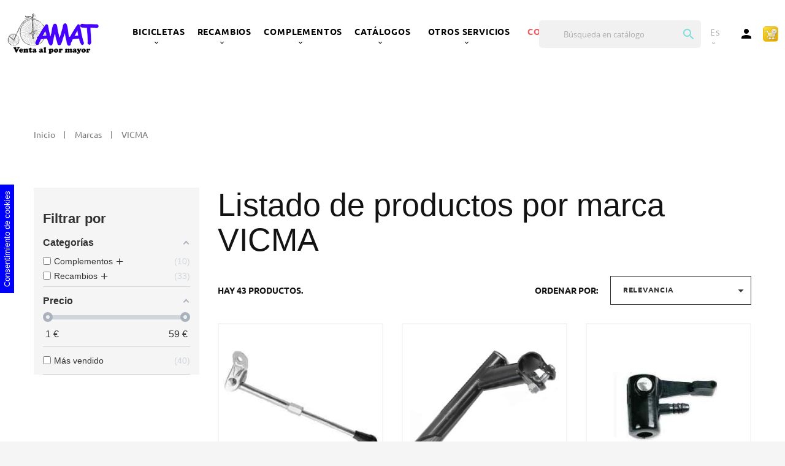

--- FILE ---
content_type: text/html; charset=utf-8
request_url: https://amat-bici.com/es/brand/31-vicma
body_size: 28026
content:
<!doctype html><html lang="es"><head><script data-keepinline='true'>let cookiesplusCookieValue = null;

    if (window.cookiesplus_debug) {
        debugger;
    }

    for (let cookie of document.cookie.split(';')) {
        let [cookieName, value] = cookie.trim().split('=');
        if (cookieName === 'cookiesplus') {
            cookiesplusCookieValue = decodeURIComponent(value);
        }
    }

    cookiesplusCookieValue = JSON.parse(cookiesplusCookieValue);

    // Define keys and their default values
    Object.keys({
        'ad_storage': false,
        'ad_user_data': false,
        'ad_personalization': false,
        'analytics_storage': false,
        'functionality_storage': false,
        'personalization_storage': false,
        'security_storage': false,
    }).forEach(function (key) {
        window[key] = false;
    });

    // Check and update values based on cookiesplusCookieValue
    if (cookiesplusCookieValue && cookiesplusCookieValue.consents) {
        cookiesplusConsents = Object.keys(cookiesplusCookieValue.consents).filter(v => v.startsWith('cookiesplus-finality'));

        cookiesplusConsents.forEach(function (key) {
            const consent_type = cookiesplusCookieValue.consent_mode?.[key]?.consent_type;
            if (typeof cookiesplusCookieValue.consents !== 'undefined'
                && typeof cookiesplusCookieValue.consents[key] !== 'undefined'
                && cookiesplusCookieValue.consents[key] === 'on' && consent_type) {
                Object.entries(consent_type).forEach(([innerKey, value]) => {
                    if (value) {
                        window[innerKey] = true;
                    }
                });
            }
        });
    }

    window.dataLayer = window.dataLayer || [];
    function gtag() { dataLayer.push(arguments); }

    gtag('consent', 'default', {
        'ad_storage' : ad_storage ? 'granted' : 'denied',
        'ad_user_data' : ad_user_data ? 'granted' : 'denied',
        'ad_personalization' : ad_personalization ? 'granted' : 'denied',
        'analytics_storage' : analytics_storage ? 'granted' : 'denied',
        'functionality_storage' : functionality_storage ? 'granted' : 'denied',
        'personalization_storage' : personalization_storage ? 'granted' : 'denied',
        'security_storage' : security_storage ? 'granted' : 'denied',
        'wait_for_update' : 500
    });

    gtag('set', 'url_passthrough', cookiesplusCookieValue.consent_mode['url_passthrough']);
    gtag('set', 'ads_data_redaction', cookiesplusCookieValue.consent_mode['ads_data_redaction']);</script> <meta charset="utf-8"><meta http-equiv="x-ua-compatible" content="ie=edge"><title>VICMA</title><meta name="description" content=""><meta name="keywords" content=""><meta name="viewport" content="width=device-width, initial-scale=1"><link rel="icon" type="image/vnd.microsoft.icon" href="/img/favicon.ico?1573726960"><link rel="shortcut icon" type="image/x-icon" href="/img/favicon.ico?1573726960"><link href="//fonts.googleapis.com/css?family=Ubuntu:300,300i,400,400i,500,500i,700,700i&amp;subset=cyrillic-ext,latin-ext" rel="stylesheet" type="text/css" media="all" /><link href="//fonts.googleapis.com/css?family=Open+Sans:300,300i,400,400i,600,600i,700,700i,800,800i&amp;subset=cyrillic-ext,latin-ext" rel="stylesheet" type="text/css" media="all" /><link rel="stylesheet" href="https://amat-bici.com/themes/theme1490/assets/cache/theme-f553b51635.css" type="text/css" media="all"> <script type="text/javascript">var JXHEADERACCOUNT_AVATAR = "";
        var JXHEADERACCOUNT_DISPLAY_STYLE = "onecolumn";
        var JXHEADERACCOUNT_DISPLAY_TYPE = "rightside";
        var JXHEADERACCOUNT_FAPPID = "734741803247761";
        var JXHEADERACCOUNT_FAPPSECRET = "bdb67b3690ed9256dac2a5229853aa34";
        var JXHEADERACCOUNT_FSTATUS = "0";
        var JXHEADERACCOUNT_GAPPID = "demo";
        var JXHEADERACCOUNT_GAPPSECRET = "demo";
        var JXHEADERACCOUNT_GREDIRECT = "demo";
        var JXHEADERACCOUNT_GSTATUS = "0";
        var JXHEADERACCOUNT_USE_AVATAR = "1";
        var JXHEADERACCOUNT_USE_REDIRECT = "1";
        var JXHEADERACCOUNT_VKAPPID = "demo";
        var JXHEADERACCOUNT_VKAPPSECRET = "demo";
        var JXHEADERACCOUNT_VKREDIRECT = "demo";
        var JXHEADERACCOUNT_VKSTATUS = "0";
        var added_to_wishlist = "The product was successfully added to your wishlist.";
        var af_ajax_path = "https:\/\/amat-bici.com\/es\/module\/amazzingfilter\/ajax?ajax=1";
        var af_classes = {"load_font":1,"icon-filter":"icon-filter","u-times":"u-times","icon-eraser":"icon-eraser","icon-lock":"icon-lock","icon-unlock-alt":"icon-unlock-alt","icon-minus":"icon-minus","icon-plus":"icon-plus","icon-check":"icon-check","icon-save":"icon-save","js-product-miniature":"js-product-miniature","pagination":"pagination"};
        var af_ids = {"main":"main"};
        var af_is_modern = 1;
        var af_product_count_text = "Mostrando 1 - 16 de 43 productos";
        var af_product_list_class = "af-product-list";
        var back_btn_text = "Atr\u00e1s";
        var btn_wishlist = "Mi lista de deseos";
        var change_name_wishlist = "Change name";
        var cpm_height = "49";
        var cpm_width = "86";
        var current_controller = "manufacturer";
        var isLogged = false;
        var jolisearch = {"amb_joli_search_action":"https:\/\/amat-bici.com\/es\/module\/ambjolisearch\/jolisearch","amb_joli_search_link":"https:\/\/amat-bici.com\/es\/module\/ambjolisearch\/jolisearch","amb_joli_search_controller":"jolisearch","blocksearch_type":"top","show_cat_desc":1,"ga_acc":0,"id_lang":7,"url_rewriting":1,"use_autocomplete":2,"minwordlen":3,"l_products":"Productos","l_manufacturers":"Fabricantes","l_suppliers":"Suppliers","l_categories":"Categor\u00edas","l_no_results_found":"Ning\u00fan producto corresponde con su b\u00fasqueda","l_more_results":"Mostrar todos los resultados","ENT_QUOTES":3,"position":{"my":"right top","at":"right bottom","collision":"flipfit none"},"classes":"ps17","display_manufacturer":"","display_supplier":"","display_category":"1","use_mobile_ux":"1","mobile_media_breakpoint":"576","mobile_opening_selector":"","show_add_to_cart_button":"1","add_to_cart_button_style":3,"theme":"finder"};
        var load_more = true;
        var loggin_wishlist_required = "You must be logged in to manage your wishlist.";
        var logo_url = "\/img\/bicicletes-amat-sa-logo-1573726960.jpg";
        var mywishlists_url = "https:\/\/amat-bici.com\/es\/wishlists";
        var page_link_rewrite_text = "page";
        var prestashop = {"cart":{"products":[],"totals":{"total":{"type":"total","label":"Total","amount":0,"value":"0,00\u00a0\u20ac"},"total_including_tax":{"type":"total","label":"Total (impuestos incl.)","amount":0,"value":"0,00\u00a0\u20ac"},"total_excluding_tax":{"type":"total","label":"Total (impuestos excl.)","amount":0,"value":"0,00\u00a0\u20ac"}},"subtotals":{"products":{"type":"products","label":"Subtotal","amount":0,"value":"0,00\u00a0\u20ac"},"discounts":null,"shipping":{"type":"shipping","label":"Transporte","amount":0,"value":"Gratis"},"tax":{"type":"tax","label":"Impuestos incluidos","amount":0,"value":"0,00\u00a0\u20ac"}},"products_count":0,"summary_string":"0 art\u00edculos","vouchers":{"allowed":1,"added":[]},"discounts":[],"minimalPurchase":1,"minimalPurchaseRequired":"Se necesita una compra m\u00ednima total de 1,00\u00a0\u20ac (impuestos exc.) para validar su pedido. En este momento el valor total de su carrito es de 0,00\u00a0\u20ac (impuestos exc.)."},"currency":{"name":"Euro","iso_code":"EUR","iso_code_num":"978","sign":"\u20ac"},"customer":{"lastname":null,"firstname":null,"email":null,"birthday":null,"newsletter":null,"newsletter_date_add":null,"optin":null,"website":null,"company":null,"siret":null,"ape":null,"is_logged":false,"gender":{"type":null,"name":null},"addresses":[]},"language":{"name":"Espa\u00f1ol (Spanish)","iso_code":"es","locale":"es-ES","language_code":"es-es","is_rtl":"0","date_format_lite":"d\/m\/Y","date_format_full":"d\/m\/Y H:i:s","id":7},"page":{"title":"","canonical":null,"meta":{"title":"VICMA","description":"","keywords":"","robots":"index"},"page_name":"manufacturer","body_classes":{"lang-es":true,"lang-rtl":false,"country-US":true,"currency-EUR":true,"layout-left-column":true,"page-manufacturer":true,"tax-display-disabled":true},"admin_notifications":[]},"shop":{"name":"Bicicletes Amat S.A.","logo":"\/img\/bicicletes-amat-sa-logo-1573726960.jpg","stores_icon":"\/img\/logo_stores.png","favicon":"\/img\/favicon.ico"},"urls":{"base_url":"https:\/\/amat-bici.com\/","current_url":"https:\/\/amat-bici.com\/es\/brand\/31-vicma","shop_domain_url":"https:\/\/amat-bici.com","img_ps_url":"https:\/\/amat-bici.com\/img\/","img_cat_url":"https:\/\/amat-bici.com\/img\/c\/","img_lang_url":"https:\/\/amat-bici.com\/img\/l\/","img_prod_url":"https:\/\/amat-bici.com\/img\/p\/","img_manu_url":"https:\/\/amat-bici.com\/img\/m\/","img_sup_url":"https:\/\/amat-bici.com\/img\/su\/","img_ship_url":"https:\/\/amat-bici.com\/img\/s\/","img_store_url":"https:\/\/amat-bici.com\/img\/st\/","img_col_url":"https:\/\/amat-bici.com\/img\/co\/","img_url":"https:\/\/amat-bici.com\/themes\/theme1490\/assets\/img\/","css_url":"https:\/\/amat-bici.com\/themes\/theme1490\/assets\/css\/","js_url":"https:\/\/amat-bici.com\/themes\/theme1490\/assets\/js\/","pic_url":"https:\/\/amat-bici.com\/upload\/","pages":{"address":"https:\/\/amat-bici.com\/es\/direccion","addresses":"https:\/\/amat-bici.com\/es\/direcciones","authentication":"https:\/\/amat-bici.com\/es\/iniciar-sesion","cart":"https:\/\/amat-bici.com\/es\/carrito","category":"https:\/\/amat-bici.com\/es\/index.php?controller=category","cms":"https:\/\/amat-bici.com\/es\/index.php?controller=cms","contact":"https:\/\/amat-bici.com\/es\/contactenos","discount":"https:\/\/amat-bici.com\/es\/descuento","guest_tracking":"https:\/\/amat-bici.com\/es\/seguimiento-pedido-invitado","history":"https:\/\/amat-bici.com\/es\/historial-compra","identity":"https:\/\/amat-bici.com\/es\/datos-personales","index":"https:\/\/amat-bici.com\/es\/","my_account":"https:\/\/amat-bici.com\/es\/mi-cuenta","order_confirmation":"https:\/\/amat-bici.com\/es\/confirmacion-pedido","order_detail":"https:\/\/amat-bici.com\/es\/index.php?controller=order-detail","order_follow":"https:\/\/amat-bici.com\/es\/seguimiento-pedido","order":"https:\/\/amat-bici.com\/es\/pedido","order_return":"https:\/\/amat-bici.com\/es\/index.php?controller=order-return","order_slip":"https:\/\/amat-bici.com\/es\/facturas-abono","pagenotfound":"https:\/\/amat-bici.com\/es\/pagina-no-encontrada","password":"https:\/\/amat-bici.com\/es\/recuperar-contrasena","pdf_invoice":"https:\/\/amat-bici.com\/es\/index.php?controller=pdf-invoice","pdf_order_return":"https:\/\/amat-bici.com\/es\/index.php?controller=pdf-order-return","pdf_order_slip":"https:\/\/amat-bici.com\/es\/index.php?controller=pdf-order-slip","prices_drop":"https:\/\/amat-bici.com\/es\/ofertas","product":"https:\/\/amat-bici.com\/es\/index.php?controller=product","search":"https:\/\/amat-bici.com\/es\/busqueda","sitemap":"https:\/\/amat-bici.com\/es\/mapa-del-sitio","stores":"https:\/\/amat-bici.com\/es\/tiendas","supplier":"https:\/\/amat-bici.com\/es\/proveedor","register":"https:\/\/amat-bici.com\/es\/iniciar-sesion?create_account=1","order_login":"https:\/\/amat-bici.com\/es\/pedido?login=1"},"alternative_langs":{"es-es":"https:\/\/amat-bici.com\/es\/brand\/31-vicma","ca-es":"https:\/\/amat-bici.com\/ca\/brand\/31-vicma"},"theme_assets":"\/themes\/theme1490\/assets\/","actions":{"logout":"https:\/\/amat-bici.com\/es\/?mylogout="},"no_picture_image":{"bySize":{"small_default":{"url":"https:\/\/amat-bici.com\/img\/p\/es-default-small_default.jpg","width":98,"height":98},"cart_default":{"url":"https:\/\/amat-bici.com\/img\/p\/es-default-cart_default.jpg","width":125,"height":125},"home_default":{"url":"https:\/\/amat-bici.com\/img\/p\/es-default-home_default.jpg","width":300,"height":300},"medium_default":{"url":"https:\/\/amat-bici.com\/img\/p\/es-default-medium_default.jpg","width":452,"height":452},"large_default":{"url":"https:\/\/amat-bici.com\/img\/p\/es-default-large_default.jpg","width":500,"height":500}},"small":{"url":"https:\/\/amat-bici.com\/img\/p\/es-default-small_default.jpg","width":98,"height":98},"medium":{"url":"https:\/\/amat-bici.com\/img\/p\/es-default-home_default.jpg","width":300,"height":300},"large":{"url":"https:\/\/amat-bici.com\/img\/p\/es-default-large_default.jpg","width":500,"height":500},"legend":""}},"configuration":{"display_taxes_label":false,"display_prices_tax_incl":true,"is_catalog":false,"show_prices":true,"opt_in":{"partner":true},"quantity_discount":{"type":"discount","label":"Descuento"},"voucher_enabled":1,"return_enabled":0},"field_required":[],"breadcrumb":{"links":[{"title":"Inicio","url":"https:\/\/amat-bici.com\/es\/"},{"title":"Marcas","url":"https:\/\/amat-bici.com\/es\/brands"},{"title":"VICMA","url":"https:\/\/amat-bici.com\/es\/brand\/31-vicma"}],"count":3},"link":{"protocol_link":"https:\/\/","protocol_content":"https:\/\/"},"time":1768995356,"static_token":"7401257c3dc4f498c46621f04e03c1d6","token":"0a5c88980efe673e62006c66decd5d07","modules":{"idxrrecargoe":null}};
        var psr_icon_color = "#F19D76";
        var real_tax = "0,00\u00a0\u20ac";
        var real_total = "0,00\u00a0\u20ac";
        var real_total_wt = "0,00\u00a0\u20ac";
        var share_btn_text = "Compartir";
        var show_load_more_btn = true;
        var wishlist_no_product = "No products in this wishlist";
        var wishlist_title_step_1 = "Step 1";
        var wishlist_title_step_1_desc = "(Select a layout to create an image that you post it)";
        var wishlist_title_step_2 = "Step 2";
        var wishlist_title_step_2_desc = "(To add to the image of the cell)";</script> <style>div#cookiesplus-modal,
        #cookiesplus-modal > div,
        #cookiesplus-modal p {
            background-color: #FFFFFF !important;
        }
    
    
            #cookiesplus-modal .cookiesplus-accept {
            background-color: #20BF6B !important;
        }
    
            #cookiesplus-modal .cookiesplus-accept {
            border: 1px solid #20BF6B !important;
        }
    

            #cookiesplus-modal .cookiesplus-accept {
            color: #FFFFFF !important;
        }
    
            #cookiesplus-modal .cookiesplus-accept {
            font-size: 16px !important;
        }
    
    
            #cookiesplus-modal .cookiesplus-more-information {
            background-color: #120700 !important;
        }
    
            #cookiesplus-modal .cookiesplus-more-information {
            border: 1px solid #FFFFFF !important;
        }
    
            #cookiesplus-modal .cookiesplus-more-information {
            color: #ffffff !important;
        }
    
            #cookiesplus-modal .cookiesplus-more-information {
            font-size: 16px !important;
        }
    
    
            #cookiesplus-modal .cookiesplus-reject {
            background-color: #ff4d28 !important;
        }
    
            #cookiesplus-modal .cookiesplus-reject {
            border: 1px solid #FFFFFF !important;
        }
    
            #cookiesplus-modal .cookiesplus-reject {
            color: #ffffff !important;
        }
    
            #cookiesplus-modal .cookiesplus-reject {
            font-size: 16px !important;
        }
    
    
            #cookiesplus-modal .cookiesplus-save:not([disabled]) {
            background-color: #120700 !important;
        }
    
            #cookiesplus-modal .cookiesplus-save:not([disabled]) {
            border: 1px solid #FFFFFF !important;
        }
    
            #cookiesplus-modal .cookiesplus-save:not([disabled]) {
            color: #ffffff !important;
        }
    
            #cookiesplus-modal .cookiesplus-save {
            font-size: 16px !important;
        }
    
    
    
    #cookiesplus-tab {
                                    bottom: 55%;
                left: 0;
                -webkit-transform: rotate(-90deg) translateX(-100%);
                -moz-transform: rotate(-90deg) translateX(-100%);
                -ms-transform: rotate(-90deg) translateX(-100%);
                -o-transform: rotate(-90deg) translateX(-100%);
                transform: rotate(-90deg) translateX(-100%);
                transform-origin: 0 0;
                    
        
            }</style> <script type="text/javascript">var sp_link_base ='https://amat-bici.com';</script> <script type="text/javascript">function renderDataAjax(jsonData)
{
    for (var key in jsonData) {
	    if(key=='java_script')
        {
            $('body').append(jsonData[key]);
        }
        else
            if($('#ets_speed_dy_'+key).length)
            {
                if($('#ets_speed_dy_'+key+' #layer_cart').length)
                {
                    $('#ets_speed_dy_'+key).before($('#ets_speed_dy_'+key+' #layer_cart').clone());
                    $('#ets_speed_dy_'+key+' #layer_cart').remove();
                    $('#layer_cart').before('<div class="layer_cart_overlay"></div>');
                }
                $('#ets_speed_dy_'+key).replaceWith(jsonData[key]);  
            }
              
    }
    if($('#header .shopping_cart').length && $('#header .cart_block').length)
    {
        var shopping_cart = new HoverWatcher('#header .shopping_cart');
        var cart_block = new HoverWatcher('#header .cart_block');
        $("#header .shopping_cart a:first").hover(
    		function(){
    			if (ajaxCart.nb_total_products > 0 || parseInt($('.ajax_cart_quantity').html()) > 0)
    				$("#header .cart_block").stop(true, true).slideDown(450);
    		},
    		function(){
    			setTimeout(function(){
    				if (!shopping_cart.isHoveringOver() && !cart_block.isHoveringOver())
    					$("#header .cart_block").stop(true, true).slideUp(450);
    			}, 200);
    		}
    	);
    }
    if(typeof jsonData.custom_js!== undefined && jsonData.custom_js)
        $('head').append('<script src="'+sp_link_base+'/modules/ets_superspeed/views/js/script_custom.js">');
}</script> <style>.layered_filter_ul .radio,.layered_filter_ul .checkbox {
    display: inline-block;
}
.ets_speed_dynamic_hook .cart-products-count{
    display:none!important;
}
.ets_speed_dynamic_hook .ajax_cart_quantity ,.ets_speed_dynamic_hook .ajax_cart_product_txt,.ets_speed_dynamic_hook .ajax_cart_product_txt_s{
    display:none!important;
}
.ets_speed_dynamic_hook .shopping_cart > a:first-child:after {
    display:none!important;
}</style><script type="text/javascript">var JX_PLG_LIVE_MODE = 1;
            var JX_PLG_TYPE = 'gallery';
            var JX_PLG_ROLLOVER_ANIMATION = 'horizontal_slide';
            var JX_PLG_DISPLAY_ITEMS = 10;
            var JX_PLG_USE_CAROUSEL = false;
            var JX_PLG_CAROUSEL_NB = 5;
            var JX_PLG_USE_PAGER = false;
            var JX_PLG_USE_CONTROLS = false;</script><script src=""></script> <script type="text/javascript">(window.gaDevIds=window.gaDevIds||[]).push('d6YPbH');
    (function(i,s,o,g,r,a,m){i['GoogleAnalyticsObject']=r;i[r]=i[r]||function(){
      (i[r].q=i[r].q||[]).push(arguments)},i[r].l=1*new Date();a=s.createElement(o),
      m=s.getElementsByTagName(o)[0];a.async=1;a.src=g;m.parentNode.insertBefore(a,m)
    })(window,document,'script','https://www.google-analytics.com/analytics.js','ga');

          ga('create', 'UA-75273669-13', 'auto');
                      ga('send', 'pageview');
        ga('require', 'ec');</script> <style type="text/css">.af_pl_wrapper .pagination{display:none;}@media(max-width:767px){#amazzing_filter{position:fixed;opacity:0;}}</style><meta name="idx" content="PSIDSHOP2026-AIX696478727265636172676f65-AIX696478726564737973"><div id="loading"></div></head><body id="manufacturer" class="lang-es country-us currency-eur layout-left-column page-manufacturer tax-display-disabled"><div class="loading" id="loading"> <span></span></div><main><header id="header"><div class="header-banner"></div><div class="container"><div class="row it_FSNYKPRESSGQ "><div class="it_YGNEEVMMQPAT col-12 col-sm-12 col-md-6 col-lg-7 col-xl-9 header-display-flex-left position-static"><div class="header_logo"> <a href="https://amat-bici.com/" title="Bicicletes Amat S.A."> <img class="logo img-responsive" src="/img/bicicletes-amat-sa-logo-1573726960.jpg" alt="Bicicletes Amat S.A." /> </a></div><div class="module jx-megamenu-wrapper"><div class="displayTop_menu top-level jxmegamenu_item default-menu top-global"><div class="menu-title jxmegamenu_item">Menú</div><ul class="menu clearfix top-level-menu jxmegamenu_item"><li class="banner-bicicletas simple top-level-menu-li jxmegamenu_item it_00283452"> <a class="it_00283452 top-level-menu-li-a jxmegamenu_item" href="https://amat-bici.com/es/506-bicicletas"> BICICLETAS </a><ul class="is-simplemenu jxmegamenu_item first-level-menu it_00283452"><li class="category"> <a href="https://amat-bici.com/es/575-amat" title="AMAT">AMAT</a></li></ul></li><li class="banner-recambios simple top-level-menu-li jxmegamenu_item it_90960445"> <a class="it_90960445 top-level-menu-li-a jxmegamenu_item" href="https://amat-bici.com/es/577-recambios"> Recambios </a><ul class="is-simplemenu jxmegamenu_item first-level-menu it_90960445"><li class="category"> <a href="https://amat-bici.com/es/502-neumaticos" title="Neumáticos">Neumáticos</a><ul><li class="category"> <a href="https://amat-bici.com/es/563-camaras" title="Cámaras">Cámaras</a></li><li class="category"> <a href="https://amat-bici.com/es/556-cubiertas" title="Cubiertas">Cubiertas</a></li><li class="category"> <a href="https://amat-bici.com/es/555-cubiertas-macizas" title="Cubiertas macizas">Cubiertas macizas</a></li><li class="category"> <a href="https://amat-bici.com/es/510-tubulares" title="Tubulares">Tubulares</a></li></ul></li><li class="category"> <a href="https://amat-bici.com/es/501-shimano" title="SHIMANO">SHIMANO</a><ul><li class="category"> <a href="https://amat-bici.com/es/513-shimano-pedalier" title="SHIMANO pedalier">SHIMANO pedalier</a></li><li class="category"> <a href="https://amat-bici.com/es/515-shimano-frenos" title="SHIMANO frenos">SHIMANO frenos</a></li><li class="category"> <a href="https://amat-bici.com/es/516-shimano-cambios" title="SHIMANO cambios">SHIMANO cambios</a></li><li class="category"> <a href="https://amat-bici.com/es/517-shimano-bujes" title="SHIMANO bujes">SHIMANO bujes</a></li></ul></li><li class="category"> <a href="https://amat-bici.com/es/500-sturmey" title="STURMEY">STURMEY</a><ul><li class="category"> <a href="https://amat-bici.com/es/531-sturmey-platos-y-bielas" title="STURMEY platos y bielas">STURMEY platos y bielas</a></li><li class="category"> <a href="https://amat-bici.com/es/566-sturmey-despiece" title="STURMEY despiece">STURMEY despiece</a></li><li class="category"> <a href="https://amat-bici.com/es/567-sturmey-bujes" title="STURMEY bujes">STURMEY bujes</a></li></ul></li><li class="category"> <a href="https://amat-bici.com/es/505-componentes" title="Componentes">Componentes</a><ul><li class="category"> <a href="https://amat-bici.com/es/573-amortiguadores" title="Amortiguadores">Amortiguadores</a></li><li class="category"> <a href="https://amat-bici.com/es/568-bujes" title="Bujes">Bujes</a></li><li class="category"> <a href="https://amat-bici.com/es/560-caballetes" title="Caballetes">Caballetes</a></li><li class="category"> <a href="https://amat-bici.com/es/565-cables-fundas-y-terminales" title="Cables, Fundas y Terminales">Cables, Fundas y Terminales</a></li><li class="category"> <a href="https://amat-bici.com/es/564-cadenas-y-enganches" title="Cadenas y enganches">Cadenas y enganches</a></li><li class="category"> <a href="https://amat-bici.com/es/562-cambios-desviadores-y-mandos" title="Cambios, desviadores y mandos">Cambios, desviadores y mandos</a></li><li class="category"> <a href="https://amat-bici.com/es/558-cintas-manillar" title="Cintas manillar">Cintas manillar</a></li><li class="category"> <a href="https://amat-bici.com/es/553-direcciones" title="Direcciones">Direcciones</a></li><li class="category"> <a href="https://amat-bici.com/es/551-electricos-y-reflectantes" title="Eléctricos y reflectantes">Eléctricos y reflectantes</a></li><li class="category"> <a href="https://amat-bici.com/es/550-estabiciclos" title="Estabiciclos">Estabiciclos</a></li><li class="category"> <a href="https://amat-bici.com/es/545-frenos-disco" title="Frenos disco">Frenos disco</a></li><li class="category"> <a href="https://amat-bici.com/es/544-frenos-manetas-y-tornilleria" title="Frenos manetas y tornillería">Frenos manetas y tornillería</a></li><li class="category"> <a href="https://amat-bici.com/es/543-frenos-puentes-y-tornilleria" title="Frenos puentes y tornillería">Frenos puentes y tornillería</a></li><li class="category"> <a href="https://amat-bici.com/es/546-frenos-patines" title="Frenos patines">Frenos patines</a></li><li class="category"> <a href="https://amat-bici.com/es/548-horquillas-rigidas" title="Horquillas rígidas">Horquillas rígidas</a></li><li class="category"> <a href="https://amat-bici.com/es/547-horquillas-suspension" title="Horquillas suspensión">Horquillas suspensión</a></li><li class="category"> <a href="https://amat-bici.com/es/539-llantas" title="Llantas">Llantas</a></li><li class="category"> <a href="https://amat-bici.com/es/538-manillares" title="Manillares">Manillares</a></li><li class="category"> <a href="https://amat-bici.com/es/530-movimientos-centrales" title="Movimientos centrales">Movimientos centrales</a></li><li class="category"> <a href="https://amat-bici.com/es/533-pedales-y-estriberas" title="Pedales y Estriberas">Pedales y Estriberas</a></li><li class="category"> <a href="https://amat-bici.com/es/529-pinones-y-cassetes" title="Piñones y cassetes">Piñones y cassetes</a></li><li class="category"> <a href="https://amat-bici.com/es/532-platos-y-bielas" title="Platos y Bielas">Platos y Bielas</a></li><li class="category"> <a href="https://amat-bici.com/es/537-potencias-a-head" title="Potencias A-Head">Potencias A-Head</a></li><li class="category"> <a href="https://amat-bici.com/es/536-potencias-manillar" title="Potencias manillar">Potencias manillar</a></li><li class="category"> <a href="https://amat-bici.com/es/527-protectores-y-cubrecadenas" title="Protectores y Cubrecadenas">Protectores y Cubrecadenas</a></li><li class="category"> <a href="https://amat-bici.com/es/507-punteras-cuadro" title="Punteras cuadro">Punteras cuadro</a></li><li class="category"> <a href="https://amat-bici.com/es/526-punos" title="Puños">Puños</a></li><li class="category"> <a href="https://amat-bici.com/es/525-radios-y-tuercas" title="Radios y Tuercas">Radios y Tuercas</a></li><li class="category"> <a href="https://amat-bici.com/es/521-rodamientos" title="Rodamientos">Rodamientos</a></li><li class="category"> <a href="https://amat-bici.com/es/522-ruedas" title="Ruedas">Ruedas</a></li><li class="category"> <a href="https://amat-bici.com/es/519-sillines" title="Sillines">Sillines</a></li><li class="category"> <a href="https://amat-bici.com/es/518-tijas-y-tornilleria" title="Tijas y tornillería">Tijas y tornillería</a></li><li class="category"> <a href="https://amat-bici.com/es/508-valvules" title="Vàlvules">Vàlvules</a></li></ul></li></ul></li><li class=" simple top-level-menu-li jxmegamenu_item it_93604869"> <a class="it_93604869 top-level-menu-li-a jxmegamenu_item" href="https://amat-bici.com/es/578-complementos"> Complementos </a><ul class="is-simplemenu jxmegamenu_item first-level-menu it_93604869"><li class="category"> <a href="https://amat-bici.com/es/504-complementos" title="Complementos">Complementos</a><ul><li class="category"> <a href="https://amat-bici.com/es/559-aceiteras-y-desengrasantes" title="Aceiteras y desengrasantes">Aceiteras y desengrasantes</a></li><li class="category"> <a href="https://amat-bici.com/es/572-bacas-portabicicletas" title="Bacas portabicicletas">Bacas portabicicletas</a></li><li class="category"> <a href="https://amat-bici.com/es/571-bidones-y-portabidones" title="Bidones y Portabidones">Bidones y Portabidones</a></li><li class="category"> <a href="https://amat-bici.com/es/570-bocinas-y-timbres" title="Bocinas y Timbres">Bocinas y Timbres</a></li><li class="category"> <a href="https://amat-bici.com/es/569-bolsas-mochilas-y-alforjas" title="Bolsas, Mochilas y Alforjas">Bolsas, Mochilas y Alforjas</a></li><li class="category"> <a href="https://amat-bici.com/es/511-cerraduras-y-candados" title="Cerraduras y Candados">Cerraduras y Candados</a></li><li class="category"> <a href="https://amat-bici.com/es/557-cestas" title="Cestas">Cestas</a></li><li class="category"> <a href="https://amat-bici.com/es/554-cuentakilometros" title="Cuentakilómetros">Cuentakilómetros</a></li><li class="category"> <a href="https://amat-bici.com/es/583-entrenadores" title="Entrenadores">Entrenadores</a></li><li class="category"> <a href="https://amat-bici.com/es/512-expositores-y-parking" title="Expositores y Parking">Expositores y Parking</a></li><li class="category"> <a href="https://amat-bici.com/es/535-guardabarros" title="Guardabarros">Guardabarros</a></li><li class="category"> <a href="https://amat-bici.com/es/552-herramientas-y-soportes-taller" title="Herramientas y Soportes taller">Herramientas y Soportes taller</a></li><li class="category"> <a href="https://amat-bici.com/es/541-infladores-y-racores" title="Infladores y Racores">Infladores y Racores</a></li><li class="category"> <a href="https://amat-bici.com/es/534-parches-reparadores-pinchazos" title="Parches, reparadores pinchazos">Parches, reparadores pinchazos</a></li><li class="category"> <a href="https://amat-bici.com/es/528-portabultos" title="Portabultos">Portabultos</a></li><li class="category"> <a href="https://amat-bici.com/es/523-retrovisores" title="Retrovisores">Retrovisores</a></li></ul></li><li class="category"> <a href="https://amat-bici.com/es/499-equipaciones-y-cascos" title="Equipaciones y cascos">Equipaciones y cascos</a><ul><li class="category"> <a href="https://amat-bici.com/es/509-gafas" title="Gafas">Gafas</a></li><li class="category"> <a href="https://amat-bici.com/es/542-guantes" title="Guantes">Guantes</a></li><li class="category"> <a href="https://amat-bici.com/es/561-cascos" title="Cascos">Cascos</a></li></ul></li><li class="category"> <a href="https://amat-bici.com/es/503-infantiles" title="Infantiles">Infantiles</a><ul><li class="category"> <a href="https://amat-bici.com/es/540-sillitas-nino" title="Sillitas niño">Sillitas niño</a></li></ul></li></ul></li><li class="banner-marcas top-level-menu-li jxmegamenu_item it_05323328"> <span class="it_05323328 top-level-menu-li-span jxmegamenu_item"> CATÁLOGOS </span><div class="is-megamenu jxmegamenu_item first-level-menu it_05323328"><div id="megamenu-row-4-1" class="megamenu-row row megamenu-row-1"><div id="column-4-1-1" class="megamenu-col megamenu-col-1-1 col-sm-2 "><ul class="content"><li class="megamenu_banner category-banner"> <a href="https://catalogo.amat-bici.com/" target="_blank"> <img class="img-fluid img-item" src="/modules/jxmegamenu/images/bc205007e99606ba01e5476413b8c59dd5dd9a8e_Captura de pantalla 2025-04-21 a las 20.33.46.png" alt="AMAT"/> AMAT </a></li></ul></div><div id="column-4-1-2" class="megamenu-col megamenu-col-1-2 col-sm-2 "><ul class="content"><li class="megamenu_banner category-banner"> <a href="http://www.sturmey-archer.com/products" target="_blank"> <img class="img-fluid img-item" src="/modules/jxmegamenu/images/b231374750d0b2880bc18097d0e4d07f2b1638c3_Foto_sturmey.jpg" alt="Sturmey Archer"/><div class="description"><p>Sturmey-Archer</p></div> </a></li></ul></div><div id="column-4-1-3" class="megamenu-col megamenu-col-1-3 col-sm-2 "><ul class="content"><li class="megamenu_banner category-banner"> <a href="http://www.sunrace.com/products" target="_blank"> <img class="img-fluid img-item" src="/modules/jxmegamenu/images/8582df3a0238076785def0d3898309fac10f3219_Foto_sunrace.jpg" alt="banner-SunRace"/><div class="description"><p>SunRace</p></div> </a></li></ul></div><div id="column-4-1-4" class="megamenu-col megamenu-col-1-4 col-sm-2 "><ul class="content"><li class="megamenu_banner category-banner"> <a href="https://www.michelin.es/bicycle/inicio-bici" target="_blank"> <img class="img-fluid img-item" src="/modules/jxmegamenu/images/a11907bd4db5bc9ad28395ce6fbb3a2d4bf71b56_Foto_michelin.jpg" alt="banner-michelin"/><div class="description"><p>Michelin</p></div> </a></li></ul></div><div id="column-4-1-5" class="megamenu-col megamenu-col-1-5 col-sm-2 "><ul class="content"><li class="megamenu_banner category-banner"> <a href="https://elvedes.nl/en/" target="_blank"> <img class="img-fluid img-item" src="/modules/jxmegamenu/images/2c7706f497a61acfc5c9ded44f3c0a3579274e3e_ImatgeElvedes.jpg" alt="Banner-elvedes"/><div class="description"><p>Elvedes</p></div> </a></li></ul></div><div id="column-4-1-6" class="megamenu-col megamenu-col-1-6 col-sm-2 "><ul class="content"><li class="megamenu_banner category-banner"> <a href="http://www.spanninga.com/" target="_blank"> <img class="img-fluid img-item" src="/modules/jxmegamenu/images/1c8114077c874aac8acccca97e8c2b0a29983daa_Foto_spanninga.jpg" alt="Spanninga"/><div class="description"><p>Spanninga</p></div> </a></li></ul></div><div id="column-4-1-8" class="megamenu-col megamenu-col-1-8 col-sm-2 "><ul class="content"><li class="megamenu_banner category-banner"> <a href="https://www.polisport.com/es/" target="_blank"> <img class="img-fluid img-item" src="/modules/jxmegamenu/images/aa0a78b581df22bfb5180116d3c8622b2fa97028_ImatgePolisport.jpg" alt="Banner-Polisport"/><div class="description"><p>Polisport</p></div> </a></li></ul></div><div id="column-4-1-9" class="megamenu-col megamenu-col-1-9 col-sm-2 "><ul class="content"><li class="megamenu_banner category-banner"> <a href="https://mach1.fr/es" target="_blank"> <img class="img-fluid img-item" src="/modules/jxmegamenu/images/18d1db73edae4ed0c5d2ea501266d49c6341325e_ImatgeMach1.jpg" alt="Banner-Mach1-llantes"/><div class="description"><p>Mach1</p></div> </a></li></ul></div><div id="column-4-1-10" class="megamenu-col megamenu-col-1-10 col-sm-2 "><ul class="content"><li class="megamenu_banner category-banner"> <a href="https://www.sellemontegrappa.com/selle-monte-grappa.html" target="_blank"> <img class="img-fluid img-item" src="/modules/jxmegamenu/images/55fc60dda89f18f80de77fe8e84e4cddba922c39_ImatgeSMG.jpg" alt="Banner-SelleMonteGrappa"/><div class="description"><p>Selle Monte Grappa</p></div> </a></li></ul></div><div id="column-4-1-11" class="megamenu-col megamenu-col-1-11 col-sm-2 "><ul class="content"><li class="megamenu_banner category-banner"> <a href="https://isbsport.com/" target="_blank"> <img class="img-fluid img-item" src="/modules/jxmegamenu/images/394ed93bf437a2701004845f11279b33b3a637e2_ImatgeISB.jpg" alt="Banner-ISB"/><div class="description"><p>ISB Sport Bearing</p></div> </a></li></ul></div><div id="column-4-1-12" class="megamenu-col megamenu-col-1-12 col-sm-2 "><ul class="content"><li class="megamenu_banner category-banner"> <a href="https://www.ursus.it/it/prodotti/urban/reggicicli" target="_blank"> <img class="img-fluid img-item" src="/modules/jxmegamenu/images/939a80f05a7c4861ff165cce57f1162451d456ce_ImatgeUrsus.jpg" alt="Banner-Ursus"/><div class="description"><p>Ursus</p></div> </a></li></ul></div><div id="column-4-1-13" class="megamenu-col megamenu-col-1-13 col-sm-2 "><ul class="content"><li class="megamenu_banner category-banner"> <a href="https://www.sks-germany.com/en/" target="_blank"> <img class="img-fluid img-item" src="/modules/jxmegamenu/images/49b90d5978acc510e0cd5de1eb6fb5cdcab13205_ImatgeSks.jpg" alt="Banner-Sks"/> SKS </a></li></ul></div></div></div></li><li class="banner-ayuda top-level-menu-li jxmegamenu_item it_07873392"> <span class="it_07873392 top-level-menu-li-span jxmegamenu_item"> Otros servicios </span><div class="is-megamenu jxmegamenu_item first-level-menu it_07873392"><div id="megamenu-row-5-1" class="megamenu-row row megamenu-row-1"><div id="column-5-1-1" class="megamenu-col megamenu-col-1-1 col-sm-2 "><ul class="content"><li class="megamenu_banner category-banner"> <a href="https://amat-bici.com/Seguimiento_castellano.html" target="_blank"> <img class="img-fluid img-item" src="/modules/jxmegamenu/images/0486464d6cf1ee6867b905f452045840777caa91_enviament.jpg" alt="Envío"/><div class="description"><p>Seguimiento transporte</p></div> </a></li></ul></div><div id="column-5-1-2" class="megamenu-col megamenu-col-1-2 col-sm-2 "><ul class="content"><li class="megamenu_banner category-banner"> <a href="https://amat-bici.com/Festivos2025AmatEs.png" target="_blank"> <img class="img-fluid img-item" src="/modules/jxmegamenu/images/d019bbef76e0a34a625027207f8e4e86deac0687_ImagenFestivos2025.jpg" alt="Calendario"/><div class="description"><p>Días cerrados</p></div> </a></li></ul></div><div id="column-5-1-3" class="megamenu-col megamenu-col-1-3 col-sm-2 "><ul class="content"><li class="megamenu_banner category-banner"> <a href="https://drive.google.com/open?id=1RFu3vpiD-A5h_t39l4W7F0ICWsRkzBuo&amp;usp=sharing" target="_blank"> <img class="img-fluid img-item" src="/modules/jxmegamenu/images/e7fffe377cbea1b9b3db5e2ff6b67bb5786adf45_Foto_distribuidores-v2.jpg" alt="Puntos de venta"/><div class="description"><p>Puntos venta</p></div> </a></li></ul></div><div id="column-5-1-4" class="megamenu-col megamenu-col-1-4 col-sm-2 "><ul class="content"><li class="megamenu_banner category-banner"> <a href="http://www.mach1.fr/es/calculateur-longeur-rayons" target="_blank"> <img class="img-fluid img-item" src="/modules/jxmegamenu/images/4d595021eef84b007a576a128a3972b7ca420c23_Foto_mach1.jpg" alt="banner-mach1"/><div class="description"><p>Calculadora medida radios</p></div> </a></li></ul></div><div id="column-5-1-5" class="megamenu-col megamenu-col-1-5 col-sm-2 "><ul class="content"><li class="megamenu_banner category-banner"> <a href="http://www.marwi-eu.com/sp/gh.php" target="_blank"> <img class="img-fluid img-item" src="/modules/jxmegamenu/images/929ced405e9036343361e8fb2731d97743f37750_ImatgeUnion.jpg" alt="banner-marwi"/><div class="description"><p>Buscador punteras Union</p></div> </a></li></ul></div></div></div></li><li class="color-secondary banner-contacto top-level-menu-li jxmegamenu_item it_92283630"> <a class="it_92283630 top-level-menu-li-a jxmegamenu_item" href="/es/contactenos"> Contáctanos </a></li></ul></div></div></div><div class="it_NXJDGYUUAFGP col-12 col-sm-12 col-md-6 col-lg-5 col-xl-3 header-display-flex-right"><div class="module "><div id="search_widget" class="jolisearch-widget search-widget" data-search-controller-url="https://amat-bici.com/es/module/ambjolisearch/jolisearch"><form method="get" action="https://amat-bici.com/es/module/ambjolisearch/jolisearch"> <input type="hidden" name="controller" value="search"> <input type="text" name="s" value="" placeholder="Búsqueda en catálogo" aria-label="Búsqueda"> <button type="submit"> <i class="material-icons search">&#xE8B6;</i> <span class="hidden-xl-down">Búsqueda</span> </button></form></div></div><div class="module "><div class="language-selector-wrapper"> <span id="language-selector-label" class="hidden-xs-up">Idioma:</span><div class="language-selector dropdown js-dropdown"> <button data-toggle="dropdown" class="btn-unstyle" aria-haspopup="true" aria-expanded="false" aria-label="Selector desplegable de idioma"> <span class="expand-more">es</span> <i class="material-icons">expand_more</i> </button><ul class="dropdown-menu" aria-labelledby="language-selector-label"><li class="current" > <a href="https://amat-bici.com/es/brand/31-vicma" class="dropdown-item">es</a></li><li > <a href="https://amat-bici.com/ca/brand/31-vicma" class="dropdown-item">ca</a></li></ul></div></div></div><div class="module "><div id="jx-user-info"><div class="jx-header-account"> <a id="jx-header-account-link" href="#" onclick="return false;"> <i class="material-icons">&#xE7FD;</i> <span>Entrar</span> </a><div id="jxha-modal" class="modal fade right" tabindex="-1" role="dialog"><div class="modal-dialog" role="document"><div class="modal-content"><div class="modal-header"> <button type="button" class="close" data-dismiss="modal" aria-label="Close"> <span aria-hidden="true">&times;</span> </button></div><div class="modal-body"><div class="jx-header-account-wrapper onecolumn"><div id="login-content-displayTop" class=" test header-login-content login-content active"><h4>Entrar</h4><form action="https://amat-bici.com/es/iniciar-sesion" method="post"><div class="main-help-block"><ul></ul></div> <section> <input type="hidden" name="back" value=""><div class="form-group row "><div class="col-12"> <input class="form-control" name="email" type="email" value="" placeholder="Dirección de correo electrónico" required ></div><div class="col-md-3 form-control-comment"></div></div><div class="form-group row "><div class="col-12"><div class="input-group js-parent-focus"> <input class="form-control js-child-focus js-visible-password" name="password" type="password" value="" placeholder="Contraseña" pattern=".{5,}" required > <span class="input-group-btn"> <button class="btn" type="button" data-action="show-password" data-text-show="Mostrar" data-text-hide="Ocultar" > Mostrar </button> </span></div></div><div class="col-md-3 form-control-comment"></div></div></section> <footer> <a class="forgot-password btn btn-default btn-lg btn-block" href="https://amat-bici.com/es/recuperar-contrasena" "> ¿Has olvidado la contraseña? </a> <button type="submit" name="HeaderSubmitLogin" class="btn btn-primary btn-lg btn-block"> Entrar </button><div class="register-link"> <a class="btn-link" href="https://amat-bici.com/es/contactenos" data-link-action="display-register-form"> Si tienes una tienda y no tienes cuenta, enviános un correo con tus datos </a></div> </footer></form></div><div id="create-account-content-displayTop" class="header-login-content create-account-content"><form action="https://amat-bici.com/es/iniciar-sesion" method="post" class="std"><div class="main-help-block"><ul></ul></div> <section> <input type="hidden" name="id_customer" value=""><div class="form-group row "><div class="col-12 form-control-valign"> <label class="radio-inline"> <span class="custom-radio"> <input name="id_gender" type="radio" value="1" > <span></span> </span> Sr. </label> <label class="radio-inline"> <span class="custom-radio"> <input name="id_gender" type="radio" value="2" > <span></span> </span> Sra. </label></div><div class="col-md-3 form-control-comment"></div></div><div class="form-group row "><div class="col-12"> <input class="form-control" name="firstname" type="text" value="" placeholder="Nombre" required ></div><div class="col-md-3 form-control-comment"></div></div><div class="form-group row "><div class="col-12"> <input class="form-control" name="lastname" type="text" value="" placeholder="Apellidos" required ></div><div class="col-md-3 form-control-comment"></div></div><div class="form-group row "><div class="col-12"> <input class="form-control" name="company" type="text" value="" placeholder="Empresa" ></div><div class="col-md-3 form-control-comment"> Opcional</div></div><div class="form-group row "><div class="col-12"> <input class="form-control" name="siret" type="text" value="" placeholder="Número de indentificación fiscal" ></div><div class="col-md-3 form-control-comment"> Opcional</div></div><div class="form-group row "><div class="col-12"> <input class="form-control" name="email" type="email" value="" placeholder="Dirección de correo electrónico" required ></div><div class="col-md-3 form-control-comment"></div></div><div class="form-group row "><div class="col-12"><div class="input-group js-parent-focus"> <input class="form-control js-child-focus js-visible-password" name="password" type="password" value="" placeholder="Contraseña" pattern=".{5,}" required > <span class="input-group-btn"> <button class="btn" type="button" data-action="show-password" data-text-show="Mostrar" data-text-hide="Ocultar" > Mostrar </button> </span></div></div><div class="col-md-3 form-control-comment"></div></div><div class="form-group row "><div class="col-12"> <span class="custom-checkbox"> <input name="optin" type="checkbox" value="1" > <span><i class="material-icons checkbox-checked">&#xE5CA;</i></span> <label>Recibir ofertas de nuestros socios</label > </span></div><div class="col-md-3 form-control-comment"></div></div><div class="form-group row "><div class="col-12"> <span class="custom-checkbox"> <input name="newsletter" type="checkbox" value="1" > <span><i class="material-icons checkbox-checked">&#xE5CA;</i></span> <label>Suscribirse a nuestro boletín de noticias<br><em>Puede darse de baja en cualquier momento. Para ello, consulte nuestra información de contacto en el aviso legal.</em></label > </span></div><div class="col-md-3 form-control-comment"></div></div></section> <footer> &lt;div class=&quot;form-group row&quot;&gt; &lt;label class=&quot;col-md-3 form-control-label&quot;&gt;Captcha&lt;/label&gt; &lt;div class=&quot;col-md-9&quot;&gt; &lt;div class=&quot;g-recaptcha&quot; data-sitekey=&quot;6Lef-tMUAAAAAJukU6VuMDDwrgUrKGgpPKRyFwmR&quot; id=&quot;captcha-box&quot; data-theme=&quot;light&quot;&gt;&lt;/div&gt; &lt;/div&gt; &lt;script src=&quot;https://www.google.com/recaptcha/api.js?hl=&quot; async defer&gt;&lt;/script&gt; &lt;/div&gt;<div class="submit clearfix"> <input type="hidden" name="email_create" value="1"/> <input type="hidden" name="is_new_customer" value="1"/> <input type="hidden" class="hidden" name="back" value="my-account"/> <button type="submit" name="submitAccount" class="btn btn-default btn-lg btn-block"> Registrarse </button> <a href="#login-content-displayTop" data-toggle="tab" class="btn btn-primary btn-lg btn-block"> Volver a Inicio de sesión </a></div> </footer></form></div><div id="forgot-password-content-displayTop" class="header-login-content forgot-password-content"><form action="" method="post" class="std"> <section><div class="main-help-block"><ul></ul></div><p>Por favor, introduzca la dirección de correo electrónico que utilizó para registrarse. Recibirá un enlace temporal para restablecer su contraseña.</p><fieldset><div class="form-group"><div class="row"><div class="col-12 email"> <input class="form-control" type="email" name="email" value="" placeholder="Dirección de correo electrónico" required></div><div class="col-12 text-left button-forgot-password"> <button class="form-control-submit btn btn-default btn-lg btn-block" name="submit" type="submit"> Enviar </button></div></div></div></fieldset> </section> <footer><div class="button-login"> <a href="#login-content-displayTop" data-toggle="tab" class="btn btn-primary btn-lg btn-block"> Volver a Inicio de sesión </a></div> </footer></form></div></div></div></div></div></div></div></div></div><div class="module "><div id="jxhtmlcontent_top"><ul class="jxhtmlcontent-top clearfix row"><li class="jxhtmlcontent-item-1 col-xs-4 compra-rapida-top"> <a href="/es/quickorder" class="item-link" title="Compra rápida"> <img src="https://amat-bici.com/modules/jxhtmlcontent/img/d134ea27767997b940ff219783e01405422dce91_5430ce1d181d87e5cea4e19557fa34e38519b3eelogo-1.png" class="item-img img-responsive" title="Compra rápida" alt="Compra rápida" width="25" height="25"/> </a></li></ul></div></div><div class="module "></div></div></div></div> </header> <aside id="notifications"><div class="container"></div> </aside><section id="wrapper"> <section id="top-column"> </section><div class="container"> <nav data-depth="3" class="breadcrumb"><ol itemscope itemtype="http://schema.org/BreadcrumbList"><li itemprop="itemListElement" itemscope itemtype="http://schema.org/ListItem"> <a itemprop="item" href="https://amat-bici.com/es/"> <span itemprop="name">Inicio</span> </a><meta itemprop="position" content="1"></li><li itemprop="itemListElement" itemscope itemtype="http://schema.org/ListItem"> <a itemprop="item" href="https://amat-bici.com/es/brands"> <span itemprop="name">Marcas</span> </a><meta itemprop="position" content="2"></li><li itemprop="itemListElement" itemscope itemtype="http://schema.org/ListItem"> <a itemprop="item" href="https://amat-bici.com/es/brand/31-vicma"> <span itemprop="name">VICMA</span> </a><meta itemprop="position" content="3"></li></ol> </nav><div class="row"><div id="left-column" class="col-12 col-sm-12 col-md-4 col-lg-3"><div class="column-overlay"><div id="amazzing_filter" class="af block vertical-layout displayLeftColumn hide-zero-matches dim-zero-matches"><div class="title_block"> Filtrar por</div><div class="block_content"><div class="selectedFilters clearfix hidden"> <span class="selected-filters-label">Filtros:</span><div class="clearAll"> <a href="#" class="all"> <span class="txt">Limpiar</span> <i class="icon-eraser"></i> </a></div></div><form action="#" id="af_form" autocomplete="off"> <span class="hidden_inputs"> <input type="hidden" id="af_id_category" name="id_category" value="2"> <input type="hidden" id="af_id_manufacturer" name="id_manufacturer" value="31"> <input type="hidden" id="af_id_supplier" name="id_supplier" value="0"> <input type="hidden" id="af_page" name="page" value="1"> <input type="hidden" id="af_nb_items" name="nb_items" value="16"> <input type="hidden" id="af_controller_product_ids" name="controller_product_ids" value=""> <input type="hidden" id="af_current_controller" name="current_controller" value="manufacturer"> <input type="hidden" id="af_page_name" name="page_name" value="manufacturer"> <input type="hidden" id="af_orderBy" name="orderBy" value="position"> <input type="hidden" id="af_orderWay" name="orderWay" value="asc"> <input type="hidden" id="af_customer_groups" name="customer_groups" value="1"> <input type="hidden" id="af_random_seed" name="random_seed" value="26012112"> <input type="hidden" id="af_layout" name="layout" value="vertical"> <input type="hidden" id="af_count_data" name="count_data" value="1"> <input type="hidden" id="af_hide_zero_matches" name="hide_zero_matches" value="1"> <input type="hidden" id="af_dim_zero_matches" name="dim_zero_matches" value="1"> <input type="hidden" id="af_sf_position" name="sf_position" value="1"> <input type="hidden" id="af_include_group" name="include_group" value="1"> <input type="hidden" id="af_more_f" name="more_f" value="10"> <input type="hidden" id="af_compact" name="compact" value="767"> <input type="hidden" id="af_compact_offset" name="compact_offset" value="2"> <input type="hidden" id="af_compact_btn" name="compact_btn" value="1"> <input type="hidden" id="af_npp" name="npp" value="16"> <input type="hidden" id="af_default_sorting" name="default_sorting" value="position.asc"> <input type="hidden" id="af_random_upd" name="random_upd" value="1"> <input type="hidden" id="af_reload_action" name="reload_action" value="1"> <input type="hidden" id="af_p_type" name="p_type" value="3"> <input type="hidden" id="af_autoscroll" name="autoscroll" value="1"> <input type="hidden" id="af_combination_results" name="combination_results" value="1"> <input type="hidden" id="af_oos_behaviour_" name="oos_behaviour_" value="0"> <input type="hidden" id="af_oos_behaviour" name="oos_behaviour" value="0"> <input type="hidden" id="af_combinations_stock" name="combinations_stock" value="0"> <input type="hidden" id="af_new_days" name="new_days" value="30"> <input type="hidden" id="af_sales_days" name="sales_days" value="120"> <input type="hidden" id="af_url_filters" name="url_filters" value="1"> <input type="hidden" id="af_url_sorting" name="url_sorting" value="1"> <input type="hidden" id="af_url_page" name="url_page" value="1"> <input type="hidden" id="af_dec_sep" name="dec_sep" value=","> <input type="hidden" id="af_tho_sep" name="tho_sep" value="."> <input type="hidden" id="af_merged_attributes" name="merged_attributes" value="0"> <input type="hidden" id="af_merged_features" name="merged_features" value="0"> <input type="hidden" name="available_options[c][2]" value="568,560,504,578,505,553,550,512,545,543,535,552,541,538,533,537,536,577"> <input type="hidden" name="available_options[newproducts][0]" value="1"> <input type="hidden" name="available_options[bestsales][0]" value="1"> </span><div class="af_filter c clearfix type-1 folderable foldered" data-key="c" data-url="categorias" data-type="1"><div class="af_subtitle toggle-content"> Categorías</div><div class="af_filter_content"><ul class=""><li class="item-c-578 af-parent-category"> <label for="c-578" class="af-checkbox-label"> <input type="checkbox" id="c-578" class="af checkbox" name="filters[c][2][]" value="578" data-url="578-complementos"> <span class="name">Complementos<a href="#" class="af-toggle-child"></a></span> <span class="count">10</span> </label><ul class="child-categories"><li class="item-c-504 af-parent-category"> <label for="c-504" class="af-checkbox-label"> <input type="checkbox" id="c-504" class="af checkbox" name="filters[c][2][]" value="504" data-url="complementos"> <span class="name">Complementos<a href="#" class="af-toggle-child"></a></span> <span class="count">10</span> </label><ul class="child-categories"><li class="item-c-512"> <label for="c-512" class="af-checkbox-label"> <input type="checkbox" id="c-512" class="af checkbox" name="filters[c][2][]" value="512" data-url="expositores-y-parking"> <span class="name">Expositores y Parking</span> <span class="count">1</span> </label></li><li class="item-c-535"> <label for="c-535" class="af-checkbox-label"> <input type="checkbox" id="c-535" class="af checkbox" name="filters[c][2][]" value="535" data-url="guardabarros"> <span class="name">Guardabarros</span> <span class="count">1</span> </label></li><li class="item-c-552"> <label for="c-552" class="af-checkbox-label"> <input type="checkbox" id="c-552" class="af checkbox" name="filters[c][2][]" value="552" data-url="herramientas-y-soportes-taller"> <span class="name">Herramientas y Soportes taller</span> <span class="count">3</span> </label></li><li class="item-c-541"> <label for="c-541" class="af-checkbox-label"> <input type="checkbox" id="c-541" class="af checkbox" name="filters[c][2][]" value="541" data-url="infladores-y-racores"> <span class="name">Infladores y Racores</span> <span class="count">5</span> </label></li></ul></li></ul></li><li class="item-c-577 af-parent-category"> <label for="c-577" class="af-checkbox-label"> <input type="checkbox" id="c-577" class="af checkbox" name="filters[c][2][]" value="577" data-url="recambios"> <span class="name">Recambios<a href="#" class="af-toggle-child"></a></span> <span class="count">33</span> </label><ul class="child-categories"><li class="item-c-505 af-parent-category"> <label for="c-505" class="af-checkbox-label"> <input type="checkbox" id="c-505" class="af checkbox" name="filters[c][2][]" value="505" data-url="componentes"> <span class="name">Componentes<a href="#" class="af-toggle-child"></a></span> <span class="count">33</span> </label><ul class="child-categories"><li class="item-c-568"> <label for="c-568" class="af-checkbox-label"> <input type="checkbox" id="c-568" class="af checkbox" name="filters[c][2][]" value="568" data-url="bujes"> <span class="name">Bujes</span> <span class="count">2</span> </label></li><li class="item-c-560"> <label for="c-560" class="af-checkbox-label"> <input type="checkbox" id="c-560" class="af checkbox" name="filters[c][2][]" value="560" data-url="caballetes"> <span class="name">Caballetes</span> <span class="count">1</span> </label></li><li class="item-c-553"> <label for="c-553" class="af-checkbox-label"> <input type="checkbox" id="c-553" class="af checkbox" name="filters[c][2][]" value="553" data-url="direcciones"> <span class="name">Direcciones</span> <span class="count">3</span> </label></li><li class="item-c-550"> <label for="c-550" class="af-checkbox-label"> <input type="checkbox" id="c-550" class="af checkbox" name="filters[c][2][]" value="550" data-url="estabiciclos"> <span class="name">Estabiciclos</span> <span class="count">7</span> </label></li><li class="item-c-545"> <label for="c-545" class="af-checkbox-label"> <input type="checkbox" id="c-545" class="af checkbox" name="filters[c][2][]" value="545" data-url="frenos-disco"> <span class="name">Frenos disco</span> <span class="count">1</span> </label></li><li class="item-c-543"> <label for="c-543" class="af-checkbox-label"> <input type="checkbox" id="c-543" class="af checkbox" name="filters[c][2][]" value="543" data-url="frenos-puentes-y-tornilleria"> <span class="name">Frenos puentes y tornillería</span> <span class="count">2</span> </label></li><li class="item-c-538"> <label for="c-538" class="af-checkbox-label"> <input type="checkbox" id="c-538" class="af checkbox" name="filters[c][2][]" value="538" data-url="manillares"> <span class="name">Manillares</span> <span class="count">1</span> </label></li><li class="item-c-533"> <label for="c-533" class="af-checkbox-label"> <input type="checkbox" id="c-533" class="af checkbox" name="filters[c][2][]" value="533" data-url="pedales-y-estriberas"> <span class="name">Pedales y Estriberas</span> <span class="count">8</span> </label></li><li class="item-c-537"> <label for="c-537" class="af-checkbox-label"> <input type="checkbox" id="c-537" class="af checkbox" name="filters[c][2][]" value="537" data-url="potencias-a-head"> <span class="name">Potencias A-Head</span> <span class="count">4</span> </label></li><li class="item-c-536"> <label for="c-536" class="af-checkbox-label"> <input type="checkbox" id="c-536" class="af checkbox" name="filters[c][2][]" value="536" data-url="potencias-manillar"> <span class="name">Potencias manillar</span> <span class="count">4</span> </label></li></ul></li></ul></li></ul></div></div><div class="af_filter p clearfix has-slider" data-key="p" data-url="precio" data-type="4"><div class="af_subtitle toggle-content"> Precio</div><div class="af_filter_content"><div class="p_slider af-slider" data-url="precio" data-type="p"><div class="slider-bar" data-step="1"></div><div class="slider-values"> <span class="from_display slider_value"> <span class="prefix"></span><span class="value"></span><span class="suffix"> €</span> <input type="text" id="p_from" class="input-text" name="sliders[p][0][from]" value="1" > <input type="hidden" id="p_min" name="sliders[p][0][min]" value="1" > </span> <span class="to_display slider_value"> <span class="prefix"></span><span class="value"></span><span class="suffix"> €</span> <input type="text" id="p_to" class="input-text" name="sliders[p][0][to]" value="59"> <input type="hidden" id="p_max" name="sliders[p][0][max]" value="59"> </span></div></div></div></div><div class="af_filter newproducts clearfix type-1 special no-available-items" data-key="newproducts" data-url="nuevo" data-type="1"><div class="af_subtitle toggle-content hidden"> Nuevo</div><div class="af_filter_content"><ul class=""><li class="item-newproducts no-matches"> <label for="newproducts" class="af-checkbox-label"> <input type="checkbox" id="newproducts" class="af checkbox" name="filters[newproducts][0][]" value="1" data-url="1"> <span class="name">Nuevo</span> <span class="count">0</span> </label></li></ul></div></div><div class="af_filter bestsales clearfix type-1 special" data-key="bestsales" data-url="mas-vendido" data-type="1"><div class="af_subtitle toggle-content hidden"> Más vendido</div><div class="af_filter_content"><ul class=""><li class="item-bestsales"> <label for="bestsales" class="af-checkbox-label"> <input type="checkbox" id="bestsales" class="af checkbox" name="filters[bestsales][0][]" value="1" data-url="1"> <span class="name">Más vendido</span> <span class="count">40</span> </label></li></ul></div></div></form><div class="btn-holder hidden"> <a href="#" class="btn btn-primary full-width viewFilteredProducts hidden"> Ver productos <span class="af-total-count">43</span> </a></div></div> <a href="#" class="btn-primary compact-toggle type-1"> <span class="icon-filter compact-toggle-icon"></span> <span class="compact-toggle-text">Filtro</span> </a></div><div class="af-compact-overlay"></div><div class="af dynamic-loading next infinite-scroll hidden"> <span class="dynamic-product-count"></span><div class="relative-container"> <button class="loadMore next button lnk_view btn btn-primary"> <span>Cargar más</span> </button> <span class="loading-indicator"></span></div></div></div></div><div id="content-wrapper" class="left-column col-12 col-sm-12 col-md-8 col-lg-9"> <section id="main"><h1>Listado de productos por marca VICMA</h1><div id="manufacturer-short_description"></div><div id="manufacturer-description"></div><section id="products"><div id=""><div id="js-product-list-top" class="row products-selection"><div class="col-12 col-lg-4 col-xl-6 hidden-sm-down total-products sort-by-row sort-by-left"><p>Hay 43 productos.</p></div><div class="col-12 col-lg-8 col-xl-6"><div class="sort-by-row sort-by-position"> <span class="hidden-sm-down sort-by">Ordenar por:</span><div class="products-sort-order dropdown"> <button class="btn-unstyle select-title" rel="nofollow" data-toggle="dropdown" aria-haspopup="true" aria-expanded="false"> Relevancia <i class="material-icons float-xs-right">&#xE5C5;</i> </button><div class="dropdown-menu"> <a rel="nofollow" href="https://amat-bici.com/es/brand/31-vicma?order=product.position.asc" class="select-list current js-search-link" > Relevancia </a> <a rel="nofollow" href="https://amat-bici.com/es/brand/31-vicma?order=product.date_add.desc" class="select-list js-search-link" > Nuevos productos primero </a> <a rel="nofollow" href="https://amat-bici.com/es/brand/31-vicma?order=product.name.asc" class="select-list js-search-link" > Nombre Desc </a> <a rel="nofollow" href="https://amat-bici.com/es/brand/31-vicma?order=product.name.desc" class="select-list js-search-link" > Nombre Asc </a> <a rel="nofollow" href="https://amat-bici.com/es/brand/31-vicma?order=product.price.asc" class="select-list js-search-link" > Mas económico </a> <a rel="nofollow" href="https://amat-bici.com/es/brand/31-vicma?order=product.price.desc" class="select-list js-search-link" > Productos mas caros primero </a> <a rel="nofollow" href="https://amat-bici.com/es/brand/31-vicma?order=product.quantity.desc" class="select-list js-search-link" > En stock primero </a> <a rel="nofollow" href="https://amat-bici.com/es/brand/31-vicma?order=product.random.desc" class="select-list js-search-link" > Aleatorio </a> <a rel="nofollow" href="https://amat-bici.com/es/brand/31-vicma?order=product.reference.asc" class="select-list js-search-link" > Referencia Desc </a></div></div></div></div><div class="col-sm-12 hidden-md-up text-sm-center showing"> Mostrando 1-16 de 43 artículo(s)</div></div></div><div id="" class="hidden-sm-down"></div><div id=""><div id="js-product-list"><div class="products row"> <article class="product-miniature js-product-miniature" data-id-product="231" data-id-product-attribute="0" itemscope itemtype="http://schema.org/Product"><div class="thumbnail-container"><div class="product-top-options"><div class="product-thumbnail-container"> <a href="https://amat-bici.com/es/caballetes/231-caballete-eje-trasero-350-500-8430525001060.html" class="thumbnail product-thumbnail"> <img src = "https://amat-bici.com/7958-home_default/caballete-eje-trasero-350-500.jpg" alt = "CABALLETE EJE TRASERO 350-500" data-full-size-image-url = "https://amat-bici.com/7958-large_default/caballete-eje-trasero-350-500.jpg" > </a></div><ul class="product-flags"></ul><div class="product_informations"><p class="buttons_bottom_block no-print add-to-wishlist"> <a href="#" class="wishlist_button_nopop" onclick="AddProductToWishlist(event, 'action_add', '231', 'CABALLETE EJE TRASERO 350-500', '0', 1); return false;" rel="nofollow" title="Añadir a mi lista de deseos"><i class="material-icons">&#xE87E;</i><i class="material-icons">&#xE87D;</i><span>Añadir a la lista de deseos</span> </a></p><div class="highlighted-informations no-variants hidden-sm-down"> <a class="quick-view" href="#" data-link-action="quickview"> <i class="material-icons">&#xE8F4;</i> <span>Vista rápida</span> </a></div></div></div><div class="product-description"><h1 class="h3 product-name" itemprop="name"><a href="https://amat-bici.com/es/caballetes/231-caballete-eje-trasero-350-500-8430525001060.html">CABALLETE EJE TRASERO 350-500</a></h1><div class="product-price-and-shipping"> <span class="sr-only">Precio</span> <span itemprop="price" class="price">10,90&nbsp;€</span></div><div class="product-actions"><form action="https://amat-bici.com/es/carrito" method="post"><div class="product-quantity" style="display:none;"> <input type="hidden" name="token" value="7401257c3dc4f498c46621f04e03c1d6"> <input type="hidden" name="id_product" value="231"> <input type="hidden" name="id_customization" value="0"> <input type="number" name="qty" value="1" class="input-group" min="1"/></div> <a href="javascript:void(0);" class="ajax_add_to_cart_button btn btn-md add-to-cart" data-button-action="add-to-cart" title="Añadir al carrito"> <i class="material-icons">&#xE8CC;</i><span>Añadir al carrito</span> </a></form></div></div></div> </article> <article class="product-miniature js-product-miniature" data-id-product="2979" data-id-product-attribute="0" itemscope itemtype="http://schema.org/Product"><div class="thumbnail-container"><div class="product-top-options"><div class="product-thumbnail-container"> <a href="https://amat-bici.com/es/potencias-manillar/2979-potencia-btt-211mm-x-100mm-x-25-acero-negra-8430525033665.html" class="thumbnail product-thumbnail"> <img src = "https://amat-bici.com/16031-home_default/potencia-btt-211mm-x-100mm-x-25-acero-negra.jpg" alt = "POTENCIA BTT 21.1MM x 100MM..." data-full-size-image-url = "https://amat-bici.com/16031-large_default/potencia-btt-211mm-x-100mm-x-25-acero-negra.jpg" > </a></div><ul class="product-flags"></ul><div class="product_informations"><p class="buttons_bottom_block no-print add-to-wishlist"> <a href="#" class="wishlist_button_nopop" onclick="AddProductToWishlist(event, 'action_add', '2979', 'POTENCIA BTT 21.1MM x 100MM x 25º ACERO NEGRA', '0', 1); return false;" rel="nofollow" title="Añadir a mi lista de deseos"><i class="material-icons">&#xE87E;</i><i class="material-icons">&#xE87D;</i><span>Añadir a la lista de deseos</span> </a></p><div class="highlighted-informations no-variants hidden-sm-down"> <a class="quick-view" href="#" data-link-action="quickview"> <i class="material-icons">&#xE8F4;</i> <span>Vista rápida</span> </a></div></div></div><div class="product-description"><h1 class="h3 product-name" itemprop="name"><a href="https://amat-bici.com/es/potencias-manillar/2979-potencia-btt-211mm-x-100mm-x-25-acero-negra-8430525033665.html">POTENCIA BTT 21.1MM x 100MM x 25º...</a></h1><div class="product-price-and-shipping"> <span class="sr-only">Precio</span> <span itemprop="price" class="price">12,40&nbsp;€</span></div><div class="product-actions"><form action="https://amat-bici.com/es/carrito" method="post"><div class="product-quantity" style="display:none;"> <input type="hidden" name="token" value="7401257c3dc4f498c46621f04e03c1d6"> <input type="hidden" name="id_product" value="2979"> <input type="hidden" name="id_customization" value="0"> <input type="number" name="qty" value="1" class="input-group" min="1"/></div> <a href="javascript:void(0);" class="ajax_add_to_cart_button btn btn-md add-to-cart" data-button-action="add-to-cart" title="Añadir al carrito"> <i class="material-icons">&#xE8CC;</i><span>Añadir al carrito</span> </a></form></div></div></div> </article> <article class="product-miniature js-product-miniature" data-id-product="2832" data-id-product-attribute="0" itemscope itemtype="http://schema.org/Product"><div class="thumbnail-container"><div class="product-top-options"><div class="product-thumbnail-container"> <a href="https://amat-bici.com/es/infladores-y-racores/2832-racor-pipa-taller-plastico-palanca-8430525017276.html" class="thumbnail product-thumbnail"> <img src = "https://amat-bici.com/10119-home_default/racor-pipa-taller-plastico-palanca.jpg" alt = "RACOR PIPA TALLER,..." data-full-size-image-url = "https://amat-bici.com/10119-large_default/racor-pipa-taller-plastico-palanca.jpg" > </a></div><ul class="product-flags"></ul><div class="product_informations"><p class="buttons_bottom_block no-print add-to-wishlist"> <a href="#" class="wishlist_button_nopop" onclick="AddProductToWishlist(event, 'action_add', '2832', 'RACOR PIPA TALLER, PLÁSTICO, PALANCA', '0', 1); return false;" rel="nofollow" title="Añadir a mi lista de deseos"><i class="material-icons">&#xE87E;</i><i class="material-icons">&#xE87D;</i><span>Añadir a la lista de deseos</span> </a></p><div class="highlighted-informations no-variants hidden-sm-down"> <a class="quick-view" href="#" data-link-action="quickview"> <i class="material-icons">&#xE8F4;</i> <span>Vista rápida</span> </a></div></div></div><div class="product-description"><h1 class="h3 product-name" itemprop="name"><a href="https://amat-bici.com/es/infladores-y-racores/2832-racor-pipa-taller-plastico-palanca-8430525017276.html">RACOR PIPA TALLER, PLÁSTICO, PALANCA</a></h1><div class="product-price-and-shipping"> <span class="sr-only">Precio</span> <span itemprop="price" class="price">3,00&nbsp;€</span></div><div class="product-actions"><form action="https://amat-bici.com/es/carrito" method="post"><div class="product-quantity" style="display:none;"> <input type="hidden" name="token" value="7401257c3dc4f498c46621f04e03c1d6"> <input type="hidden" name="id_product" value="2832"> <input type="hidden" name="id_customization" value="0"> <input type="number" name="qty" value="1" class="input-group" min="1"/></div> <a href="javascript:void(0);" class="ajax_add_to_cart_button btn btn-md add-to-cart" data-button-action="add-to-cart" title="Añadir al carrito"> <i class="material-icons">&#xE8CC;</i><span>Añadir al carrito</span> </a></form></div></div></div> </article> <article class="product-miniature js-product-miniature" data-id-product="2921" data-id-product-attribute="0" itemscope itemtype="http://schema.org/Product"><div class="thumbnail-container"><div class="product-top-options"><div class="product-thumbnail-container"> <a href="https://amat-bici.com/es/manillares/2921-manillar-carrera-al6061-negro-318-x-440mm-8430525120006.html" class="thumbnail product-thumbnail"> <img src = "https://amat-bici.com/10198-home_default/manillar-carrera-al6061-negro-318-x-440mm.jpg" alt = "MANILLAR CARRERA AL6061..." data-full-size-image-url = "https://amat-bici.com/10198-large_default/manillar-carrera-al6061-negro-318-x-440mm.jpg" > </a></div><ul class="product-flags"></ul><div class="product_informations"><p class="buttons_bottom_block no-print add-to-wishlist"> <a href="#" class="wishlist_button_nopop" onclick="AddProductToWishlist(event, 'action_add', '2921', 'MANILLAR CARRERA AL6061 NEGRO 31.8 x 440mm', '0', 1); return false;" rel="nofollow" title="Añadir a mi lista de deseos"><i class="material-icons">&#xE87E;</i><i class="material-icons">&#xE87D;</i><span>Añadir a la lista de deseos</span> </a></p><div class="highlighted-informations no-variants hidden-sm-down"> <a class="quick-view" href="#" data-link-action="quickview"> <i class="material-icons">&#xE8F4;</i> <span>Vista rápida</span> </a></div></div></div><div class="product-description"><h1 class="h3 product-name" itemprop="name"><a href="https://amat-bici.com/es/manillares/2921-manillar-carrera-al6061-negro-318-x-440mm-8430525120006.html">MANILLAR CARRERA AL6061 NEGRO 31.8...</a></h1><div class="product-price-and-shipping"> <span class="sr-only">Precio</span> <span itemprop="price" class="price">59,00&nbsp;€</span></div><div class="product-actions"><form action="https://amat-bici.com/es/carrito" method="post"><div class="product-quantity" style="display:none;"> <input type="hidden" name="token" value="7401257c3dc4f498c46621f04e03c1d6"> <input type="hidden" name="id_product" value="2921"> <input type="hidden" name="id_customization" value="0"> <input type="number" name="qty" value="1" class="input-group" min="1"/></div> <a href="javascript:void(0);" class="ajax_add_to_cart_button btn btn-md add-to-cart" data-button-action="add-to-cart" title="Añadir al carrito"> <i class="material-icons">&#xE8CC;</i><span>Añadir al carrito</span> </a></form></div></div></div> </article> <article class="product-miniature js-product-miniature" data-id-product="2968" data-id-product-attribute="0" itemscope itemtype="http://schema.org/Product"><div class="thumbnail-container"><div class="product-top-options"><div class="product-thumbnail-container"> <a href="https://amat-bici.com/es/potencias-a-head/2968-arana-para-a-head-222mm-8430525017283.html" class="thumbnail product-thumbnail"> <img src = "https://amat-bici.com/10237-home_default/arana-para-a-head-222mm.jpg" alt = "ARAÑA PARA A-HEAD 22.2MM" data-full-size-image-url = "https://amat-bici.com/10237-large_default/arana-para-a-head-222mm.jpg" > </a></div><ul class="product-flags"></ul><div class="product_informations"><p class="buttons_bottom_block no-print add-to-wishlist"> <a href="#" class="wishlist_button_nopop" onclick="AddProductToWishlist(event, 'action_add', '2968', 'ARAÑA PARA A-HEAD 22.2MM', '0', 1); return false;" rel="nofollow" title="Añadir a mi lista de deseos"><i class="material-icons">&#xE87E;</i><i class="material-icons">&#xE87D;</i><span>Añadir a la lista de deseos</span> </a></p><div class="highlighted-informations no-variants hidden-sm-down"> <a class="quick-view" href="#" data-link-action="quickview"> <i class="material-icons">&#xE8F4;</i> <span>Vista rápida</span> </a></div></div></div><div class="product-description"><h1 class="h3 product-name" itemprop="name"><a href="https://amat-bici.com/es/potencias-a-head/2968-arana-para-a-head-222mm-8430525017283.html">ARAÑA PARA A-HEAD 22.2MM</a></h1><div class="product-price-and-shipping"> <span class="sr-only">Precio</span> <span itemprop="price" class="price">1,50&nbsp;€</span></div><div class="product-actions"><form action="https://amat-bici.com/es/carrito" method="post"><div class="product-quantity" style="display:none;"> <input type="hidden" name="token" value="7401257c3dc4f498c46621f04e03c1d6"> <input type="hidden" name="id_product" value="2968"> <input type="hidden" name="id_customization" value="0"> <input type="number" name="qty" value="1" class="input-group" min="1"/></div> <a href="javascript:void(0);" class="ajax_add_to_cart_button btn btn-md add-to-cart" data-button-action="add-to-cart" title="Añadir al carrito"> <i class="material-icons">&#xE8CC;</i><span>Añadir al carrito</span> </a></form></div></div></div> </article> <article class="product-miniature js-product-miniature" data-id-product="2969" data-id-product-attribute="0" itemscope itemtype="http://schema.org/Product"><div class="thumbnail-container"><div class="product-top-options"><div class="product-thumbnail-container"> <a href="https://amat-bici.com/es/potencias-a-head/2969-arana-para-a-head-254mm-8430525017290.html" class="thumbnail product-thumbnail"> <img src = "https://amat-bici.com/10238-home_default/arana-para-a-head-254mm.jpg" alt = "ARAÑA PARA A-HEAD 25.4MM" data-full-size-image-url = "https://amat-bici.com/10238-large_default/arana-para-a-head-254mm.jpg" > </a></div><ul class="product-flags"></ul><div class="product_informations"><p class="buttons_bottom_block no-print add-to-wishlist"> <a href="#" class="wishlist_button_nopop" onclick="AddProductToWishlist(event, 'action_add', '2969', 'ARAÑA PARA A-HEAD 25.4MM', '0', 1); return false;" rel="nofollow" title="Añadir a mi lista de deseos"><i class="material-icons">&#xE87E;</i><i class="material-icons">&#xE87D;</i><span>Añadir a la lista de deseos</span> </a></p><div class="highlighted-informations no-variants hidden-sm-down"> <a class="quick-view" href="#" data-link-action="quickview"> <i class="material-icons">&#xE8F4;</i> <span>Vista rápida</span> </a></div></div></div><div class="product-description"><h1 class="h3 product-name" itemprop="name"><a href="https://amat-bici.com/es/potencias-a-head/2969-arana-para-a-head-254mm-8430525017290.html">ARAÑA PARA A-HEAD 25.4MM</a></h1><div class="product-price-and-shipping"> <span class="sr-only">Precio</span> <span itemprop="price" class="price">1,50&nbsp;€</span></div><div class="product-actions"><form action="https://amat-bici.com/es/carrito" method="post"><div class="product-quantity" style="display:none;"> <input type="hidden" name="token" value="7401257c3dc4f498c46621f04e03c1d6"> <input type="hidden" name="id_product" value="2969"> <input type="hidden" name="id_customization" value="0"> <input type="number" name="qty" value="1" class="input-group" min="1"/></div> <a href="javascript:void(0);" class="ajax_add_to_cart_button btn btn-md add-to-cart" data-button-action="add-to-cart" title="Añadir al carrito"> <i class="material-icons">&#xE8CC;</i><span>Añadir al carrito</span> </a></form></div></div></div> </article> <article class="product-miniature js-product-miniature" data-id-product="2972" data-id-product-attribute="0" itemscope itemtype="http://schema.org/Product"><div class="thumbnail-container"><div class="product-top-options"><div class="product-thumbnail-container"> <a href="https://amat-bici.com/es/potencias-manillar/2972-cana-de-222-a-254-para-a-head-8430525005488.html" class="thumbnail product-thumbnail"> <img src = "https://amat-bici.com/12460-home_default/cana-de-222-a-254-para-a-head.jpg" alt = "CAÑA DE 22.2 A 25.4 PARA..." data-full-size-image-url = "https://amat-bici.com/12460-large_default/cana-de-222-a-254-para-a-head.jpg" > </a></div><ul class="product-flags"></ul><div class="product_informations"><p class="buttons_bottom_block no-print add-to-wishlist"> <a href="#" class="wishlist_button_nopop" onclick="AddProductToWishlist(event, 'action_add', '2972', 'CAÑA DE 22.2 A 25.4 PARA A-HEAD', '0', 1); return false;" rel="nofollow" title="Añadir a mi lista de deseos"><i class="material-icons">&#xE87E;</i><i class="material-icons">&#xE87D;</i><span>Añadir a la lista de deseos</span> </a></p><div class="highlighted-informations no-variants hidden-sm-down"> <a class="quick-view" href="#" data-link-action="quickview"> <i class="material-icons">&#xE8F4;</i> <span>Vista rápida</span> </a></div></div></div><div class="product-description"><h1 class="h3 product-name" itemprop="name"><a href="https://amat-bici.com/es/potencias-manillar/2972-cana-de-222-a-254-para-a-head-8430525005488.html">CAÑA DE 22.2 A 25.4 PARA A-HEAD</a></h1><div class="product-price-and-shipping"> <span class="sr-only">Precio</span> <span itemprop="price" class="price">10,50&nbsp;€</span></div><div class="product-actions"><form action="https://amat-bici.com/es/carrito" method="post"><div class="product-quantity" style="display:none;"> <input type="hidden" name="token" value="7401257c3dc4f498c46621f04e03c1d6"> <input type="hidden" name="id_product" value="2972"> <input type="hidden" name="id_customization" value="0"> <input type="number" name="qty" value="1" class="input-group" min="1"/></div> <a href="javascript:void(0);" class="ajax_add_to_cart_button btn btn-md add-to-cart" data-button-action="add-to-cart" title="Añadir al carrito"> <i class="material-icons">&#xE8CC;</i><span>Añadir al carrito</span> </a></form></div></div></div> </article> <article class="product-miniature js-product-miniature" data-id-product="2973" data-id-product-attribute="0" itemscope itemtype="http://schema.org/Product"><div class="thumbnail-container"><div class="product-top-options"><div class="product-thumbnail-container"> <a href="https://amat-bici.com/es/potencias-manillar/2973-cana-de-254-a-286-para-a-head-8430525006300.html" class="thumbnail product-thumbnail"> <img src = "https://amat-bici.com/12831-home_default/cana-de-254-a-286-para-a-head.jpg" alt = "CAÑA DE 25.4 A 28.6 PARA..." data-full-size-image-url = "https://amat-bici.com/12831-large_default/cana-de-254-a-286-para-a-head.jpg" > </a></div><ul class="product-flags"></ul><div class="product_informations"><p class="buttons_bottom_block no-print add-to-wishlist"> <a href="#" class="wishlist_button_nopop" onclick="AddProductToWishlist(event, 'action_add', '2973', 'CAÑA DE 25.4 A 28.6 PARA A-HEAD', '0', 1); return false;" rel="nofollow" title="Añadir a mi lista de deseos"><i class="material-icons">&#xE87E;</i><i class="material-icons">&#xE87D;</i><span>Añadir a la lista de deseos</span> </a></p><div class="highlighted-informations no-variants hidden-sm-down"> <a class="quick-view" href="#" data-link-action="quickview"> <i class="material-icons">&#xE8F4;</i> <span>Vista rápida</span> </a></div></div></div><div class="product-description"><h1 class="h3 product-name" itemprop="name"><a href="https://amat-bici.com/es/potencias-manillar/2973-cana-de-254-a-286-para-a-head-8430525006300.html">CAÑA DE 25.4 A 28.6 PARA A-HEAD</a></h1><div class="product-price-and-shipping"> <span class="sr-only">Precio</span> <span itemprop="price" class="price">12,40&nbsp;€</span></div><div class="product-actions"><form action="https://amat-bici.com/es/carrito" method="post"><div class="product-quantity" style="display:none;"> <input type="hidden" name="token" value="7401257c3dc4f498c46621f04e03c1d6"> <input type="hidden" name="id_product" value="2973"> <input type="hidden" name="id_customization" value="0"> <input type="number" name="qty" value="1" class="input-group" min="1"/></div> <a href="javascript:void(0);" class="ajax_add_to_cart_button btn btn-md add-to-cart" data-button-action="add-to-cart" title="Añadir al carrito"> <i class="material-icons">&#xE8CC;</i><span>Añadir al carrito</span> </a></form></div></div></div> </article> <article class="product-miniature js-product-miniature" data-id-product="2974" data-id-product-attribute="0" itemscope itemtype="http://schema.org/Product"><div class="thumbnail-container"><div class="product-top-options"><div class="product-thumbnail-container"> <a href="https://amat-bici.com/es/potencias-a-head/2974-tapon-a-head-alu-1-8430525035072.html" class="thumbnail product-thumbnail"> <img src = "https://amat-bici.com/10243-home_default/tapon-a-head-alu-1.jpg" alt = "TAPON A-HEAD ALU. 1" data-full-size-image-url = "https://amat-bici.com/10243-large_default/tapon-a-head-alu-1.jpg" > </a></div><ul class="product-flags"></ul><div class="product_informations"><p class="buttons_bottom_block no-print add-to-wishlist"> <a href="#" class="wishlist_button_nopop" onclick="AddProductToWishlist(event, 'action_add', '2974', 'TAPON A-HEAD ALU. 1', '0', 1); return false;" rel="nofollow" title="Añadir a mi lista de deseos"><i class="material-icons">&#xE87E;</i><i class="material-icons">&#xE87D;</i><span>Añadir a la lista de deseos</span> </a></p><div class="highlighted-informations no-variants hidden-sm-down"> <a class="quick-view" href="#" data-link-action="quickview"> <i class="material-icons">&#xE8F4;</i> <span>Vista rápida</span> </a></div></div></div><div class="product-description"><h1 class="h3 product-name" itemprop="name"><a href="https://amat-bici.com/es/potencias-a-head/2974-tapon-a-head-alu-1-8430525035072.html">TAPON A-HEAD ALU. 1</a></h1><div class="product-price-and-shipping"> <span class="sr-only">Precio</span> <span itemprop="price" class="price">3,70&nbsp;€</span></div><div class="product-actions"><form action="https://amat-bici.com/es/carrito" method="post"><div class="product-quantity" style="display:none;"> <input type="hidden" name="token" value="7401257c3dc4f498c46621f04e03c1d6"> <input type="hidden" name="id_product" value="2974"> <input type="hidden" name="id_customization" value="0"> <input type="number" name="qty" value="1" class="input-group" min="1"/></div> <a href="javascript:void(0);" class="ajax_add_to_cart_button btn btn-md add-to-cart" data-button-action="add-to-cart" title="Añadir al carrito"> <i class="material-icons">&#xE8CC;</i><span>Añadir al carrito</span> </a></form></div></div></div> </article> <article class="product-miniature js-product-miniature" data-id-product="2975" data-id-product-attribute="0" itemscope itemtype="http://schema.org/Product"><div class="thumbnail-container"><div class="product-top-options"><div class="product-thumbnail-container"> <a href="https://amat-bici.com/es/potencias-a-head/2975-tapon-a-head-alu-11-8-8430525035089.html" class="thumbnail product-thumbnail"> <img src = "https://amat-bici.com/10244-home_default/tapon-a-head-alu-11-8.jpg" alt = "TAPON A-HEAD ALU. 1.1/8" data-full-size-image-url = "https://amat-bici.com/10244-large_default/tapon-a-head-alu-11-8.jpg" > </a></div><ul class="product-flags"></ul><div class="product_informations"><p class="buttons_bottom_block no-print add-to-wishlist"> <a href="#" class="wishlist_button_nopop" onclick="AddProductToWishlist(event, 'action_add', '2975', 'TAPON A-HEAD ALU. 1.1/8', '0', 1); return false;" rel="nofollow" title="Añadir a mi lista de deseos"><i class="material-icons">&#xE87E;</i><i class="material-icons">&#xE87D;</i><span>Añadir a la lista de deseos</span> </a></p><div class="highlighted-informations no-variants hidden-sm-down"> <a class="quick-view" href="#" data-link-action="quickview"> <i class="material-icons">&#xE8F4;</i> <span>Vista rápida</span> </a></div></div></div><div class="product-description"><h1 class="h3 product-name" itemprop="name"><a href="https://amat-bici.com/es/potencias-a-head/2975-tapon-a-head-alu-11-8-8430525035089.html">TAPON A-HEAD ALU. 1.1/8</a></h1><div class="product-price-and-shipping"> <span class="sr-only">Precio</span> <span itemprop="price" class="price">3,70&nbsp;€</span></div><div class="product-actions"><form action="https://amat-bici.com/es/carrito" method="post"><div class="product-quantity" style="display:none;"> <input type="hidden" name="token" value="7401257c3dc4f498c46621f04e03c1d6"> <input type="hidden" name="id_product" value="2975"> <input type="hidden" name="id_customization" value="0"> <input type="number" name="qty" value="1" class="input-group" min="1"/></div> <a href="javascript:void(0);" class="ajax_add_to_cart_button btn btn-md add-to-cart" data-button-action="add-to-cart" title="Añadir al carrito"> <i class="material-icons">&#xE8CC;</i><span>Añadir al carrito</span> </a></form></div></div></div> </article> <article class="product-miniature js-product-miniature" data-id-product="2994" data-id-product-attribute="0" itemscope itemtype="http://schema.org/Product"><div class="thumbnail-container"><div class="product-top-options"><div class="product-thumbnail-container"> <a href="https://amat-bici.com/es/potencias-manillar/2994-potencia-bmx-211-x-60mm-aluminio-acero-8430525017405.html" class="thumbnail product-thumbnail"> <img src = "https://amat-bici.com/10261-home_default/potencia-bmx-211-x-60mm-aluminio-acero.jpg" alt = "POTENCIA BMX 21.1 x 60MM..." data-full-size-image-url = "https://amat-bici.com/10261-large_default/potencia-bmx-211-x-60mm-aluminio-acero.jpg" > </a></div><ul class="product-flags"></ul><div class="product_informations"><p class="buttons_bottom_block no-print add-to-wishlist"> <a href="#" class="wishlist_button_nopop" onclick="AddProductToWishlist(event, 'action_add', '2994', 'POTENCIA BMX 21.1 x 60MM ALUMINIO/ACERO', '0', 1); return false;" rel="nofollow" title="Añadir a mi lista de deseos"><i class="material-icons">&#xE87E;</i><i class="material-icons">&#xE87D;</i><span>Añadir a la lista de deseos</span> </a></p><div class="highlighted-informations no-variants hidden-sm-down"> <a class="quick-view" href="#" data-link-action="quickview"> <i class="material-icons">&#xE8F4;</i> <span>Vista rápida</span> </a></div></div></div><div class="product-description"><h1 class="h3 product-name" itemprop="name"><a href="https://amat-bici.com/es/potencias-manillar/2994-potencia-bmx-211-x-60mm-aluminio-acero-8430525017405.html">POTENCIA BMX 21.1 x 60MM...</a></h1><div class="product-price-and-shipping"> <span class="sr-only">Precio</span> <span itemprop="price" class="price">21,50&nbsp;€</span></div><div class="product-actions"><form action="https://amat-bici.com/es/carrito" method="post"><div class="product-quantity" style="display:none;"> <input type="hidden" name="token" value="7401257c3dc4f498c46621f04e03c1d6"> <input type="hidden" name="id_product" value="2994"> <input type="hidden" name="id_customization" value="0"> <input type="number" name="qty" value="1" class="input-group" min="1"/></div> <a href="javascript:void(0);" class="ajax_add_to_cart_button btn btn-md add-to-cart" data-button-action="add-to-cart" title="Añadir al carrito"> <i class="material-icons">&#xE8CC;</i><span>Añadir al carrito</span> </a></form></div></div></div> </article> <article class="product-miniature js-product-miniature" data-id-product="2828" data-id-product-attribute="0" itemscope itemtype="http://schema.org/Product"><div class="thumbnail-container"><div class="product-top-options"><div class="product-thumbnail-container"> <a href="https://amat-bici.com/es/infladores-y-racores/2828-adaptador-bici-moto-taller-8430525017269.html" class="thumbnail product-thumbnail"> <img src = "https://amat-bici.com/10115-home_default/adaptador-bici-moto-taller.jpg" alt = "ADAPTADOR BICI-MOTO, TALLER" data-full-size-image-url = "https://amat-bici.com/10115-large_default/adaptador-bici-moto-taller.jpg" > </a></div><ul class="product-flags"></ul><div class="product_informations"><p class="buttons_bottom_block no-print add-to-wishlist"> <a href="#" class="wishlist_button_nopop" onclick="AddProductToWishlist(event, 'action_add', '2828', 'ADAPTADOR BICI-MOTO, TALLER', '0', 1); return false;" rel="nofollow" title="Añadir a mi lista de deseos"><i class="material-icons">&#xE87E;</i><i class="material-icons">&#xE87D;</i><span>Añadir a la lista de deseos</span> </a></p><div class="highlighted-informations no-variants hidden-sm-down"> <a class="quick-view" href="#" data-link-action="quickview"> <i class="material-icons">&#xE8F4;</i> <span>Vista rápida</span> </a></div></div></div><div class="product-description"><h1 class="h3 product-name" itemprop="name"><a href="https://amat-bici.com/es/infladores-y-racores/2828-adaptador-bici-moto-taller-8430525017269.html">ADAPTADOR BICI-MOTO, TALLER</a></h1><div class="product-price-and-shipping"> <span class="sr-only">Precio</span> <span itemprop="price" class="price">4,01&nbsp;€</span></div><div class="product-actions"><form action="https://amat-bici.com/es/carrito" method="post"><div class="product-quantity" style="display:none;"> <input type="hidden" name="token" value="7401257c3dc4f498c46621f04e03c1d6"> <input type="hidden" name="id_product" value="2828"> <input type="hidden" name="id_customization" value="0"> <input type="number" name="qty" value="1" class="input-group" min="1"/></div> <a href="javascript:void(0);" class="ajax_add_to_cart_button btn btn-md add-to-cart" data-button-action="add-to-cart" title="Añadir al carrito"> <i class="material-icons">&#xE8CC;</i><span>Añadir al carrito</span> </a></form></div></div></div> </article> <article class="product-miniature js-product-miniature" data-id-product="3061" data-id-product-attribute="0" itemscope itemtype="http://schema.org/Product"><div class="thumbnail-container"><div class="product-top-options"><div class="product-thumbnail-container"> <a href="https://amat-bici.com/es/pedales-y-estriberas/3061-par-calapies-btt-puntera-8430525001039.html" class="thumbnail product-thumbnail"> <img src = "https://amat-bici.com/10312-home_default/par-calapies-btt-puntera.jpg" alt = "PAR CALAPIES BTT PUNTERA" data-full-size-image-url = "https://amat-bici.com/10312-large_default/par-calapies-btt-puntera.jpg" > </a></div><ul class="product-flags"></ul><div class="product_informations"><p class="buttons_bottom_block no-print add-to-wishlist"> <a href="#" class="wishlist_button_nopop" onclick="AddProductToWishlist(event, 'action_add', '3061', 'PAR CALAPIES BTT PUNTERA', '0', 1); return false;" rel="nofollow" title="Añadir a mi lista de deseos"><i class="material-icons">&#xE87E;</i><i class="material-icons">&#xE87D;</i><span>Añadir a la lista de deseos</span> </a></p><div class="highlighted-informations no-variants hidden-sm-down"> <a class="quick-view" href="#" data-link-action="quickview"> <i class="material-icons">&#xE8F4;</i> <span>Vista rápida</span> </a></div></div></div><div class="product-description"><h1 class="h3 product-name" itemprop="name"><a href="https://amat-bici.com/es/pedales-y-estriberas/3061-par-calapies-btt-puntera-8430525001039.html">PAR CALAPIES BTT PUNTERA</a></h1><div class="product-price-and-shipping"> <span class="sr-only">Precio</span> <span itemprop="price" class="price">8,80&nbsp;€</span></div><div class="product-actions"><form action="https://amat-bici.com/es/carrito" method="post"><div class="product-quantity" style="display:none;"> <input type="hidden" name="token" value="7401257c3dc4f498c46621f04e03c1d6"> <input type="hidden" name="id_product" value="3061"> <input type="hidden" name="id_customization" value="0"> <input type="number" name="qty" value="1" class="input-group" min="1"/></div> <a href="javascript:void(0);" class="ajax_add_to_cart_button btn btn-md add-to-cart" data-button-action="add-to-cart" title="Añadir al carrito"> <i class="material-icons">&#xE8CC;</i><span>Añadir al carrito</span> </a></form></div></div></div> </article> <article class="product-miniature js-product-miniature" data-id-product="3067" data-id-product-attribute="0" itemscope itemtype="http://schema.org/Product"><div class="thumbnail-container"><div class="product-top-options"><div class="product-thumbnail-container"> <a href="https://amat-bici.com/es/pedales-y-estriberas/3067-par-pedales-carrera-aluminio-m14-125-8430525001282.html" class="thumbnail product-thumbnail"> <img src = "https://amat-bici.com/10318-home_default/par-pedales-carrera-aluminio-m14-125.jpg" alt = "PAR PEDALES CARRERA..." data-full-size-image-url = "https://amat-bici.com/10318-large_default/par-pedales-carrera-aluminio-m14-125.jpg" > </a></div><ul class="product-flags"></ul><div class="product_informations"><p class="buttons_bottom_block no-print add-to-wishlist"> <a href="#" class="wishlist_button_nopop" onclick="AddProductToWishlist(event, 'action_add', '3067', 'PAR PEDALES CARRERA ALUMINIO M14/125', '0', 1); return false;" rel="nofollow" title="Añadir a mi lista de deseos"><i class="material-icons">&#xE87E;</i><i class="material-icons">&#xE87D;</i><span>Añadir a la lista de deseos</span> </a></p><div class="highlighted-informations no-variants hidden-sm-down"> <a class="quick-view" href="#" data-link-action="quickview"> <i class="material-icons">&#xE8F4;</i> <span>Vista rápida</span> </a></div></div></div><div class="product-description"><h1 class="h3 product-name" itemprop="name"><a href="https://amat-bici.com/es/pedales-y-estriberas/3067-par-pedales-carrera-aluminio-m14-125-8430525001282.html">PAR PEDALES CARRERA ALUMINIO M14/125</a></h1><div class="product-price-and-shipping"> <span class="sr-only">Precio</span> <span itemprop="price" class="price">12,20&nbsp;€</span></div><div class="product-actions"><form action="https://amat-bici.com/es/carrito" method="post"><div class="product-quantity" style="display:none;"> <input type="hidden" name="token" value="7401257c3dc4f498c46621f04e03c1d6"> <input type="hidden" name="id_product" value="3067"> <input type="hidden" name="id_customization" value="0"> <input type="number" name="qty" value="1" class="input-group" min="1"/></div> <a href="javascript:void(0);" class="ajax_add_to_cart_button btn btn-md add-to-cart" data-button-action="add-to-cart" title="Añadir al carrito"> <i class="material-icons">&#xE8CC;</i><span>Añadir al carrito</span> </a></form></div></div></div> </article> <article class="product-miniature js-product-miniature" data-id-product="3068" data-id-product-attribute="0" itemscope itemtype="http://schema.org/Product"><div class="thumbnail-container"><div class="product-top-options"><div class="product-thumbnail-container"> <a href="https://amat-bici.com/es/pedales-y-estriberas/3068-par-pedales-ejercicio-14-125-8430525004856.html" class="thumbnail product-thumbnail"> <img src = "https://amat-bici.com/10319-home_default/par-pedales-ejercicio-14-125.jpg" alt = "PAR PEDALES EJERCICIO 14/125" data-full-size-image-url = "https://amat-bici.com/10319-large_default/par-pedales-ejercicio-14-125.jpg" > </a></div><ul class="product-flags"></ul><div class="product_informations"><p class="buttons_bottom_block no-print add-to-wishlist"> <a href="#" class="wishlist_button_nopop" onclick="AddProductToWishlist(event, 'action_add', '3068', 'PAR PEDALES EJERCICIO 14/125', '0', 1); return false;" rel="nofollow" title="Añadir a mi lista de deseos"><i class="material-icons">&#xE87E;</i><i class="material-icons">&#xE87D;</i><span>Añadir a la lista de deseos</span> </a></p><div class="highlighted-informations no-variants hidden-sm-down"> <a class="quick-view" href="#" data-link-action="quickview"> <i class="material-icons">&#xE8F4;</i> <span>Vista rápida</span> </a></div></div></div><div class="product-description"><h1 class="h3 product-name" itemprop="name"><a href="https://amat-bici.com/es/pedales-y-estriberas/3068-par-pedales-ejercicio-14-125-8430525004856.html">PAR PEDALES EJERCICIO 14/125</a></h1><div class="product-price-and-shipping"> <span class="sr-only">Precio</span> <span itemprop="price" class="price">12,00&nbsp;€</span></div><div class="product-actions"><form action="https://amat-bici.com/es/carrito" method="post"><div class="product-quantity" style="display:none;"> <input type="hidden" name="token" value="7401257c3dc4f498c46621f04e03c1d6"> <input type="hidden" name="id_product" value="3068"> <input type="hidden" name="id_customization" value="0"> <input type="number" name="qty" value="1" class="input-group" min="1"/></div> <a href="javascript:void(0);" class="ajax_add_to_cart_button btn btn-md add-to-cart" data-button-action="add-to-cart" title="Añadir al carrito"> <i class="material-icons">&#xE8CC;</i><span>Añadir al carrito</span> </a></form></div></div></div> </article> <article class="product-miniature js-product-miniature" data-id-product="3069" data-id-product-attribute="0" itemscope itemtype="http://schema.org/Product"><div class="thumbnail-container"><div class="product-top-options"><div class="product-thumbnail-container"> <a href="https://amat-bici.com/es/pedales-y-estriberas/3069-par-pedales-ejercicio-1-2-8430525003927.html" class="thumbnail product-thumbnail"> <img src = "https://amat-bici.com/10320-home_default/par-pedales-ejercicio-1-2.jpg" alt = "PAR PEDALES EJERCICIO 1/2" data-full-size-image-url = "https://amat-bici.com/10320-large_default/par-pedales-ejercicio-1-2.jpg" > </a></div><ul class="product-flags"></ul><div class="product_informations"><p class="buttons_bottom_block no-print add-to-wishlist"> <a href="#" class="wishlist_button_nopop" onclick="AddProductToWishlist(event, 'action_add', '3069', 'PAR PEDALES EJERCICIO 1/2', '0', 1); return false;" rel="nofollow" title="Añadir a mi lista de deseos"><i class="material-icons">&#xE87E;</i><i class="material-icons">&#xE87D;</i><span>Añadir a la lista de deseos</span> </a></p><div class="highlighted-informations no-variants hidden-sm-down"> <a class="quick-view" href="#" data-link-action="quickview"> <i class="material-icons">&#xE8F4;</i> <span>Vista rápida</span> </a></div></div></div><div class="product-description"><h1 class="h3 product-name" itemprop="name"><a href="https://amat-bici.com/es/pedales-y-estriberas/3069-par-pedales-ejercicio-1-2-8430525003927.html">PAR PEDALES EJERCICIO 1/2</a></h1><div class="product-price-and-shipping"> <span class="sr-only">Precio</span> <span itemprop="price" class="price">12,00&nbsp;€</span></div><div class="product-actions"><form action="https://amat-bici.com/es/carrito" method="post"><div class="product-quantity" style="display:none;"> <input type="hidden" name="token" value="7401257c3dc4f498c46621f04e03c1d6"> <input type="hidden" name="id_product" value="3069"> <input type="hidden" name="id_customization" value="0"> <input type="number" name="qty" value="1" class="input-group" min="1"/></div> <a href="javascript:void(0);" class="ajax_add_to_cart_button btn btn-md add-to-cart" data-button-action="add-to-cart" title="Añadir al carrito"> <i class="material-icons">&#xE8CC;</i><span>Añadir al carrito</span> </a></form></div></div></div> </article></div><div class="pagination-wrapper"> <nav class="pagination row"><div class="col-12 col-md-6 showing-count"> Mostrando 1-16 de 43 artículo(s)</div><div class="col-12 col-md-6"><ul class="page-list"><li class="current" > <a rel="nofollow" href="https://amat-bici.com/es/brand/31-vicma" class="disabled js-search-link" > 1 </a></li><li > <a rel="nofollow" href="https://amat-bici.com/es/brand/31-vicma?page=2" class="js-search-link" > 2 </a></li><li > <a rel="nofollow" href="https://amat-bici.com/es/brand/31-vicma?page=3" class="js-search-link" > 3 </a></li><li > <a rel="next" href="https://amat-bici.com/es/brand/31-vicma?page=2" class="next js-search-link" > <span>Siguiente</span> <i class="material-icons">&#xE315;</i> </a></li></ul></div> </nav></div><div class="hidden-md-up text-xs-right up"> <a href="#header" class="btn btn-secondary btn-sm icon-right"> <span> Volver arriba <i class="material-icons">&#xE316;</i> </span> </a></div></div></div><div id="js-product-list-bottom"><div id="js-product-list-bottom"></div></div></section></section></div></div></div><div class="linkblock links links_left"></div></section><footer id="footer"><div class="footer-container"><div class="container"><div class="wrapper it_GCYYETQGYMXO background-white"><div class="row it_QYDFJDITVVDU media-offset-md-down"><div class="it_PFSYRLCNRBOU col-12 col-sm-12 col-md-4 col-lg-4 col-xl-4 "><div class="module "><div id="block_myaccount_infos" class="links wrapper"><h3 class="myaccount-title footer-heading text-uppercase hidden-sm-down"> <a href="https://amat-bici.com/es/mi-cuenta" rel="nofollow"> Su cuenta </a></h3><div class="title clearfix hidden-md-up" data-target="#footer_account_list" data-toggle="collapse"> <span class="h3 footer-heading text-uppercase">Su cuenta</span> <span class="navbar-toggler collapse-icons"> <i class="material-icons add">&#xE313;</i> <i class="material-icons remove">&#xE316;</i> </span></div><ul class="account-list footer-list collapse" id="footer_account_list"><li> <a href="https://amat-bici.com/es/datos-personales" title="Información personal" rel="nofollow"> Información personal </a></li><li> <a href="https://amat-bici.com/es/historial-compra" title="Pedidos" rel="nofollow"> Pedidos </a></li><li> <a href="https://amat-bici.com/es/direcciones" title="Direcciones" rel="nofollow"> Direcciones </a></li><li> <a href="https://amat-bici.com/es/descuento" title="Cupones de descuento" rel="nofollow"> Cupones de descuento </a></li><li> <a href="https://amat-bici.com/es/wishlists"> Mi lista de deseos </a></li></ul></div></div></div><div class="it_EZLSBWQZSATO col-12 col-sm-12 col-md-4 col-lg-4 col-xl-4 "><div class="module "><div class="linkblock links links_left"><div class="wrapper"><h3 class="h3 text-uppercase footer-heading hidden-sm-down">Información</h3><div class="title clearfix hidden-md-up" data-target="#footer_sub_menu_13847" data-toggle="collapse"> <span class="h3 footer-heading text-uppercase">Información</span> <span class="navbar-toggler collapse-icons"> <i class="material-icons add">&#xE313;</i> <i class="material-icons remove">&#xE316;</i> </span></div><ul id="footer_sub_menu_13847" class="collapse footer-list"><li> <a id="link-product-page-prices-drop-1" class="cms-page-link" href="https://amat-bici.com/es/ofertas" title="Outlet" > Outlet </a></li><li> <a id="link-product-page-new-products-1" class="cms-page-link" href="https://amat-bici.com/es/novedades" title="Novedades" > Novedades </a></li><li> <a id="link-product-page-best-sales-1" class="cms-page-link" href="https://amat-bici.com/es/mas-vendidos" title="Los más vendidos" > Los más vendidos </a></li><li> <a id="link-static-page-sitemap-1" class="cms-page-link" href="https://amat-bici.com/es/mapa-del-sitio" title="¿Perdido? Encuentre lo que está buscando" > Mapa del sitio </a></li><li> <a id="link-static-page-contact-1" class="cms-page-link" href="https://amat-bici.com/es/contactenos" title="Contáctenos" > Contáctanos </a></li></ul></div></div></div></div><div class="it_GJAEBBRZPIQO col-12 col-sm-12 col-md-6 col-lg-6 col-xl-4 "><div class="module "><div id="custom-text"><ul><li><h4><i class="material-icons"></i>+34&nbsp;936 73 05 03</h4><p>Lunes - Viernes 8:30-13:30 y 15:00-18:00</p></li><li><h4><i class="material-icons"></i><a>Envios gratuitos</a></h4><p>En pedidos superiores a 300€ + IVA</p></li><li><h4><i class="material-icons"></i><a>Trato personalizado</a></h4><p>Nos comprometemos a su satisfacción en cada pedido.</p></li></ul></div></div></div></div></div><div class="row it_SMBXXBRKMRRJ "><div class="it_BMXYTGIHJIYF col-12 col-sm-12 col-md-12 col-lg-12 col-xl-12 footer-flex footer-copyright-wrapper"><div class="module divCopyRight"><div id="jxhtmlcontent_footer"><ul class="jxhtmlcontent-footer row"><li class="jxhtmlcontent-item-1 col-12 "><div class="item-html"><div class="row"><div class="col-12"><p class="text-sm-center"> <a class="_blank textCopyRight" href="https://www.codeso.es" target="_blank"> Creado por <span>Codeso Servicios Informáticos<span></a></p></div></div></div></li></ul></div></div></div></div></div><div class="row footerRGPD"><div class="col-12"><div class="linkblock links links_footer"><div class="wrapper"><h3 class="h3 text-uppercase footer-heading hidden-sm-down">RGPD</h3><div class="title clearfix hidden-md-up" data-target="#footer_sub_menu_12071" data-toggle="collapse"> <span class="h3 footer-heading text-uppercase">RGPD</span> <span class="navbar-toggler collapse-icons"> <i class="material-icons add">&#xE313;</i> <i class="material-icons remove">&#xE316;</i> </span></div><ul id="footer_sub_menu_12071" class="collapse footer-list"><li> <a id="link-cms-page-11-3" class="cms-page-link" href="https://amat-bici.com/es/content/11-politica-de-privacidad-y-aviso-legal" title="POLÍTICA DE PRIVACIDAD Y AVISO LEGAL" > Política de privacidad y aviso legal </a></li><li> <a id="link-cms-page-12-3" class="cms-page-link" href="https://amat-bici.com/es/content/12-politica-de-cookies" title="Política de cookies" > Política de cookies </a></li><li> <a id="link-cms-page-3-3" class="cms-page-link" href="https://amat-bici.com/es/content/3-condiciones-generales-de-compra" title="CONDICIONES GENERALES DE COMPRA" > Condiciones generales de compra </a></li></ul></div></div></div></div> </footer></main> <script type="text/javascript" src="https://amat-bici.com/themes/theme1490/assets/cache/bottom-9a44401634.js" ></script> <script type="text/javascript" src="https://amat-bici.com/modules/cookiesplus/views/js/cookiesplus-front.js" async></script> <script>$(document).ready(function() {
      var elem = $('.parallax-home');
      if (elem.length) {
        $('body').append('    <div class=\"rd-parallax rd-parallax-1\"><div class=\"rd-parallax-layer\" data-offset=\"0\" data-speed=\"0.5\" data-type=\"media\" data-fade=\"false\" data-url=\"/img/cms/parallax-home.jpg\" data-direction=\"normal\"><\/div><div class=\"rd-parallax-layer\" data-offset=\"0\" data-speed=\"0\" data-type=\"html\" data-fade=\"false\" data-direction=\"normal\"><div class=\"container\"><div class=\"parallax-main-layout\"><\/div><div class=\"caption-hook-home row\">\n<div class=\"col-10 col-md-8 col-lg-7 offset-xs-2 offset-md-4 offset-lg-5\">\n<h3>Ofertas Especiales<\/h3>\n<h2><span>Hoy <\/span>Ver!<\/h2>\n<p class=\"btn-wrapper\"><a href=\"/es/ofertas\" class=\"btn btn-primary btn-md\">Ver Ofertas<\/a><\/p>\n<\/div>\n<\/div><\/div><\/div><\/div>\n  ');
        var wrapper = $('.rd-parallax-1');
        elem.before(wrapper);
        $('.rd-parallax-1 .parallax-main-layout').replaceWith(elem);
        win = $(window);
                win.on('load resize', function() {
          wrapper.css('width', win.width()).css('margin-left', Math.floor(win.width() * -0.5)).css('left', '50%');
        });
              }
    });</script> <script>$(document).ready(function() {
      $(window).on('load', function() {
        $.RDParallax();
        $('.rd-parallax-layer video').each(function() {
          $(this)[0].play();
        });
      });
    });</script> <script type="text/javascript">var jxdd_msg_days = "days";
    var jxdd_msg_hr = "hr";
    var jxdd_msg_min = "min";
    var jxdd_msg_sec = "sec";
    runJxDayDealCounter();
    function runJxDayDealCounter() {
        $("[data-countdown]").each(function() {
            var $this = $(this), finalDate = $(this).data("countdown");
            $this.countdown(finalDate, function(event) {
                $this.html(event.strftime('<span><span>%D</span>'+jxdd_msg_days+'</span><span><span>%H</span>'+jxdd_msg_hr+'</span><span><span>%M</span>'+jxdd_msg_min+'</span><span><span>%S</span>'+jxdd_msg_sec+'</span>'));
            });
        });
    }</script><script type="text/javascript">$(document).ready(function() {
          if ($('#jx_manufacturers_block_displayHome').length) {
            initJXManufacturerCarousel('#jx_manufacturers_block_displayHome', 5, 60, 1, 1, 500, 1500, 0);
          }
        });
      
        function initJXManufacturerCarousel(m_id_carousel, m_caroucel_nb, m_caroucel_slide_margin, m_caroucel_item_scroll, m_caroucel_auto, m_caroucel_speed, m_caroucel_auto_pause, m_caroucel_loop) {
    var m_jxslider = new Swiper(m_id_carousel,{
              autoplay: {
          delay: m_caroucel_auto_pause
        },
            slidesPerView: m_caroucel_nb,
      spaceBetween: m_caroucel_slide_margin,
      slidesPerGroup: m_caroucel_item_scroll,
      speed: m_caroucel_speed,
      loop: m_caroucel_loop,
      pagination: {
        el: m_id_carousel + '-swiper-pagination',
        clickable: true,
        type: 'bullets'
      },
      navigation: {
        nextEl: m_id_carousel + '-swiper-next',
        prevEl: m_id_carousel + '-swiper-prev'
      },
      breakpoints: {
        450: {
          slidesPerView: 2
        },
        767: {
          slidesPerView: 3
        },
        991: {
          slidesPerView: 4,
          spaceBetween: 5
        },
        1199: {
          slidesPerView: 5,
          spaceBetween: 10
        }
      }
    });
  }</script> <script type="text/javascript"></script> <script type="text/javascript">$(document).ready(function() {
            if ($('#displayhome-block-category-575').length) {
              initJXCategoryProductsCarousel('#displayhome-block-category-575', 6, 20, 2, 1, 500, 3000, 1);
            }
          });
        
              function initJXCategoryProductsCarousel(cp_id_carousel, cp_caroucel_nb, cp_caroucel_slide_margin, cp_caroucel_item_scroll, cp_caroucel_auto, cp_caroucel_speed, cp_caroucel_auto_pause, cp_caroucel_loop) {
      var cp_slider = new Swiper(cp_id_carousel, {
        slideClass: 'product-miniature',
                slidesPerView: cp_caroucel_nb,
        spaceBetween: cp_caroucel_slide_margin,
        slidesPerGroup: cp_caroucel_item_scroll,
        speed: cp_caroucel_speed,
        loop: cp_caroucel_loop,
        pagination: {
          el: cp_id_carousel + '-swiper-pagination',
          clickable: true,
          type: 'bullets'
        },
        navigation: {
          nextEl: cp_id_carousel + '-swiper-next',
          prevEl: cp_id_carousel + '-swiper-prev'
        },
        breakpoints: {
          1199: {
            slidesPerView: 3
          },
          767: {
            slidesPerView: 2
          },
        }
      });
    }</script> <div class="modal" tabindex="-1" role="dialog" id="modalLexenSwitchUser"><div class="modal-dialog modal-dialog-centered" role="document"><div class="modal-content"><div class="modal-header"><h5 class="modal-title"> Advertencia - Commercial B2B</h5> <button type="button" class="close" data-dismiss="modal" aria-label="Close"> <span aria-hidden="true">&times;</span> </button></div><div class="modal-body"><div class="alert alert-warning" id="txtModalLexenSwitchUser"></div></div><div class="modal-footer" align="center"> <button type="button" id="btnSwitchUserConfirmation" class="btn btn-primary" data-dismiss="modal">Continuar</button> <button type="button" class="btn btn-secondary" data-dismiss="modal">Cerrar</button></div></div></div></div><div class="modal" tabindex="-1" role="dialog" id="modalLexenSwitchUserNoUser"><div class="modal-dialog modal-dialog-centered" role="document"><div class="modal-content"><div class="modal-header"><h5 class="modal-title"> Advertencia - Commercial B2B</h5> <button type="button" class="close" data-dismiss="modal" aria-label="Close"> <span aria-hidden="true">&times;</span> </button></div><div class="modal-body"><div class="alert alert-danger" id="txtModalLexenSwitchUserNoUser"> &nbsp;</div></div><div class="modal-footer" align="center"> <button type="button" class="btn btn-secondary" data-dismiss="modal">Cerrar</button></div></div></div></div> <script>var C_P_DATE = '2026-01-21 12:35';
    var C_P_REFRESH = 0;
    var C_P_EXPIRY = 365;
    var C_P_COOKIE_VALUE = JSON.parse('{}');     var C_P_OVERLAY = '1';
    var C_P_OVERLAY_OPACITY = '0.7';
    var C_P_NOT_AVAILABLE_OUTSIDE_EU = 0;
    var C_P_FINALITIES_COUNT = 4;
    var C_P_CONSENT_DOWNLOAD = "https://amat-bici.com/es/module/cookiesplus/front";
    var C_P_DISPLAY_AGAIN = 5;
    var C_P_CMS_PAGE = 12;
    var PS_COOKIE_SAMESITE = 'Lax';
    var PS_COOKIE_SECURE = 1;

    /*<!--*/
    var C_P_THEOBJECT = JSON.parse("{\"1\":{\"cookies\":[{\"id_cookiesplus_cookie\":\"51\",\"id_shop\":\"1\",\"active\":\"1\",\"id_cookiesplus_finality\":\"1\",\"name\":\"cookiesplus\",\"provider\":\"https:\\\/\\\/amat-bici.com\",\"provider_url\":\"\",\"date_add\":\"2024-04-29 12:35:10\",\"date_upd\":\"2024-04-29 12:35:10\",\"id_lang\":\"7\",\"purpose\":\"Almacena las preferencias sobre cookies.\",\"expiry\":\"1 a\\u00f1o\"},{\"id_cookiesplus_cookie\":\"7\",\"id_shop\":\"1\",\"active\":\"1\",\"id_cookiesplus_finality\":\"1\",\"name\":\"crisp-client\\\/domain-detect\",\"provider\":\"Crisp Chat\",\"provider_url\":\"https:\\\/\\\/help.crisp.chat\\\/en\\\/article\\\/crisp-chatbox-cookie-and-ip-policy-1147xor\\\/\",\"date_add\":\"0000-00-00 00:00:00\",\"date_upd\":\"0000-00-00 00:00:00\",\"id_lang\":\"7\",\"purpose\":\"Desactiva las funciones de Crisp Chat que tienen demasiados visitantes al mismo tiempo\",\"expiry\":\"Sesi\\u00f3n\"},{\"id_cookiesplus_cookie\":\"4\",\"id_shop\":\"1\",\"active\":\"1\",\"id_cookiesplus_finality\":\"1\",\"name\":\"crisp-client\\\/session\",\"provider\":\"Crisp Chat\",\"provider_url\":\"https:\\\/\\\/help.crisp.chat\\\/en\\\/article\\\/crisp-chatbox-cookie-and-ip-policy-1147xor\\\/\",\"date_add\":\"0000-00-00 00:00:00\",\"date_upd\":\"0000-00-00 00:00:00\",\"id_lang\":\"7\",\"purpose\":\"Se utiliza para hacer que Crisp Chat sea coherente al visitar su sitio web Sin esta cookie, el cliente tendr\\u00eda una nueva sesi\\u00f3n de chat cada vez que cambia a una nueva p\\u00e1gina.\",\"expiry\":\"6 meses\"},{\"id_cookiesplus_cookie\":\"8\",\"id_shop\":\"1\",\"active\":\"1\",\"id_cookiesplus_finality\":\"1\",\"name\":\"laravel_session\",\"provider\":\"amat-bici.com\",\"provider_url\":\"\",\"date_add\":\"0000-00-00 00:00:00\",\"date_upd\":\"0000-00-00 00:00:00\",\"id_lang\":\"7\",\"purpose\":\"Cookie utilizada para identificar una instancia de sesi\\u00f3n para el usuario.\",\"expiry\":\"1 d\\u00eda\"},{\"id_cookiesplus_cookie\":\"1\",\"id_shop\":\"1\",\"active\":\"1\",\"id_cookiesplus_finality\":\"1\",\"name\":\"PHP_SESSID\",\"provider\":\"amat-bici.com\",\"provider_url\":\"\",\"date_add\":\"0000-00-00 00:00:00\",\"date_upd\":\"0000-00-00 00:00:00\",\"id_lang\":\"7\",\"purpose\":\"Esta cookie es nativa de PHP y permite a los sitios web almacenar datos de estado serializados. Se utiliza para establecer una sesi\\u00f3n de usuario y para pasar datos de estado a trav\\u00e9s de una cookie temporal, que com\\u00fanmente se conoce como cookie de sesi\\u00f3n.\",\"expiry\":\"Sesi\\u00f3n\"},{\"id_cookiesplus_cookie\":\"2\",\"id_shop\":\"1\",\"active\":\"1\",\"id_cookiesplus_finality\":\"1\",\"name\":\"PrestaShop-#\",\"provider\":\"amat-bici.com\",\"provider_url\":\"\",\"date_add\":\"0000-00-00 00:00:00\",\"date_upd\":\"0000-00-00 00:00:00\",\"id_lang\":\"7\",\"purpose\":\"Esta cookie permite conservar abiertas las sesiones del usuario durante su visita y le permite pasar un pedido o toda una serie de funcionamientos como: fecha de adici\\u00f3n de la cookie, idioma seleccionado, divisa utilizada, \\u00faltima categor\\u00eda de producto visitado, productos recientemente vistos, acuerdo de utilizaci\\u00f3n de servicios del sitio, identificador del cliente, identificador de conexi\\u00f3n, apellido, nombre, estado conectado, su contrase\\u00f1a cifrada, e-mail relacionado con la cuenta del cliente y el identificador del carrito.\",\"expiry\":\"480 horas\"},{\"id_cookiesplus_cookie\":\"5\",\"id_shop\":\"1\",\"active\":\"1\",\"id_cookiesplus_finality\":\"1\",\"name\":\"rc::a\",\"provider\":\"Google\",\"provider_url\":\"https:\\\/\\\/policies.google.com\\\/privacy\",\"date_add\":\"0000-00-00 00:00:00\",\"date_upd\":\"0000-00-00 00:00:00\",\"id_lang\":\"7\",\"purpose\":\"Esta cookie se utiliza para distinguir entre humanos y bots. Esto es beneficioso para la web con el objeto de elaborar informes v\\u00e1lidos sobre el uso de su web.\",\"expiry\":\"Persistente\"},{\"id_cookiesplus_cookie\":\"6\",\"id_shop\":\"1\",\"active\":\"1\",\"id_cookiesplus_finality\":\"1\",\"name\":\"rc::c\",\"provider\":\"Google\",\"provider_url\":\"https:\\\/\\\/policies.google.com\\\/privacy\",\"date_add\":\"0000-00-00 00:00:00\",\"date_upd\":\"0000-00-00 00:00:00\",\"id_lang\":\"7\",\"purpose\":\"Esta cookie se utiliza para distinguir entre humanos y bots.\",\"expiry\":\"Persistente\"},{\"id_cookiesplus_cookie\":\"3\",\"id_shop\":\"1\",\"active\":\"1\",\"id_cookiesplus_finality\":\"1\",\"name\":\"__cfduid\",\"provider\":\"\",\"provider_url\":\"\",\"date_add\":\"0000-00-00 00:00:00\",\"date_upd\":\"0000-00-00 00:00:00\",\"id_lang\":\"7\",\"purpose\":\"Cookies t\\u00e9cnicas requeridas por el proveedor de CDN Cloudflare.\",\"expiry\":\"30 d\\u00edas\"}]},\"2\":{\"cookies\":[{\"id_cookiesplus_cookie\":\"10\",\"id_shop\":\"1\",\"active\":\"1\",\"id_cookiesplus_finality\":\"2\",\"name\":\"ssupp.barclicked\",\"provider\":\"Smartsupp\",\"provider_url\":\"https:\\\/\\\/www.smartsupp.com\\\/help\\\/privacy\\\/\",\"date_add\":\"0000-00-00 00:00:00\",\"date_upd\":\"0000-00-00 00:00:00\",\"id_lang\":\"7\",\"purpose\":\"Necesario para mensajes autom\\u00e1ticos del servicio de chat en vivo proporcionado por Smartsupp.\",\"expiry\":\"Sesi\\u00f3n\"},{\"id_cookiesplus_cookie\":\"11\",\"id_shop\":\"1\",\"active\":\"1\",\"id_cookiesplus_finality\":\"2\",\"name\":\"ssupp.message\",\"provider\":\"Smartsupp\",\"provider_url\":\"https:\\\/\\\/www.smartsupp.com\\\/help\\\/privacy\\\/\",\"date_add\":\"0000-00-00 00:00:00\",\"date_upd\":\"0000-00-00 00:00:00\",\"id_lang\":\"7\",\"purpose\":\"Almacena contenido en el \\u00e1rea de texto del servicio de chat en vivo proporcionado por Smartsupp.\",\"expiry\":\"Sesi\\u00f3n\"},{\"id_cookiesplus_cookie\":\"9\",\"id_shop\":\"1\",\"active\":\"1\",\"id_cookiesplus_finality\":\"2\",\"name\":\"ssupp.opened\",\"provider\":\"Smartsupp\",\"provider_url\":\"https:\\\/\\\/www.smartsupp.com\\\/help\\\/privacy\\\/\",\"date_add\":\"0000-00-00 00:00:00\",\"date_upd\":\"0000-00-00 00:00:00\",\"id_lang\":\"7\",\"purpose\":\"Comprueba si el cuadro de chat est\\u00e1 abierto desde el servicio de chat en vivo proporcionado por Smartsupp.\",\"expiry\":\"Sesi\\u00f3n\"},{\"id_cookiesplus_cookie\":\"12\",\"id_shop\":\"1\",\"active\":\"1\",\"id_cookiesplus_finality\":\"2\",\"name\":\"ssupp.unreaded\",\"provider\":\"Smartsupp\",\"provider_url\":\"https:\\\/\\\/www.smartsupp.com\\\/help\\\/privacy\\\/\",\"date_add\":\"0000-00-00 00:00:00\",\"date_upd\":\"0000-00-00 00:00:00\",\"id_lang\":\"7\",\"purpose\":\"N\\u00famero de mensajes no le\\u00eddos del servicio de chat en vivo proporcionado por Smartsupp.\",\"expiry\":\"Sesi\\u00f3n\"}],\"consent_type\":{\"personalization_storage\":\"true\"},\"firingEvent\":\"\"},\"3\":{\"cookies\":[{\"id_cookiesplus_cookie\":\"17\",\"id_shop\":\"1\",\"active\":\"1\",\"id_cookiesplus_finality\":\"3\",\"name\":\"collect\",\"provider\":\"Google\",\"provider_url\":\"https:\\\/\\\/policies.google.com\\\/privacy\",\"date_add\":\"0000-00-00 00:00:00\",\"date_upd\":\"0000-00-00 00:00:00\",\"id_lang\":\"7\",\"purpose\":\"Se utiliza para enviar datos a Google Analytics sobre el dispositivo del visitante y su comportamiento. Rastrea al visitante a trav\\u00e9s de dispositivos y canales de marketing.\",\"expiry\":\"Sesi\\u00f3n\"},{\"id_cookiesplus_cookie\":\"18\",\"id_shop\":\"1\",\"active\":\"1\",\"id_cookiesplus_finality\":\"3\",\"name\":\"r\\\/collect\",\"provider\":\"Google\",\"provider_url\":\"https:\\\/\\\/policies.google.com\\\/privacy\",\"date_add\":\"0000-00-00 00:00:00\",\"date_upd\":\"0000-00-00 00:00:00\",\"id_lang\":\"7\",\"purpose\":\"Se utiliza para enviar datos a Google Analytics sobre el dispositivo del visitante y su comportamiento. Rastrea al visitante a trav\\u00e9s de dispositivos y canales de marketing.\",\"expiry\":\"Sesi\\u00f3n\"},{\"id_cookiesplus_cookie\":\"21\",\"id_shop\":\"1\",\"active\":\"1\",\"id_cookiesplus_finality\":\"3\",\"name\":\"ssupp.chatid\",\"provider\":\"Smartsupp\",\"provider_url\":\"https:\\\/\\\/www.smartsupp.com\\\/help\\\/privacy\\\/\",\"date_add\":\"0000-00-00 00:00:00\",\"date_upd\":\"0000-00-00 00:00:00\",\"id_lang\":\"7\",\"purpose\":\"ID de conversaci\\u00f3n del servicio de chat en vivo proporcionado por Smartsupp\",\"expiry\":\"Sesi\\u00f3n\"},{\"id_cookiesplus_cookie\":\"22\",\"id_shop\":\"1\",\"active\":\"1\",\"id_cookiesplus_finality\":\"3\",\"name\":\"ssupp.group\",\"provider\":\"Smartsupp\",\"provider_url\":\"https:\\\/\\\/www.smartsupp.com\\\/help\\\/privacy\\\/\",\"date_add\":\"0000-00-00 00:00:00\",\"date_upd\":\"0000-00-00 00:00:00\",\"id_lang\":\"7\",\"purpose\":\"\\u00daltimo grupo de visitantes del servicio de chat en vivo proporcionado por Smartsupp.\",\"expiry\":\"Sesi\\u00f3n\"},{\"id_cookiesplus_cookie\":\"20\",\"id_shop\":\"1\",\"active\":\"1\",\"id_cookiesplus_finality\":\"3\",\"name\":\"ssupp.vid\",\"provider\":\"Smartsupp\",\"provider_url\":\"https:\\\/\\\/www.smartsupp.com\\\/help\\\/privacy\\\/\",\"date_add\":\"0000-00-00 00:00:00\",\"date_upd\":\"0000-00-00 00:00:00\",\"id_lang\":\"7\",\"purpose\":\"Necesaria para la funcionalidad del chat en la web.\",\"expiry\":\"6 meses\"},{\"id_cookiesplus_cookie\":\"23\",\"id_shop\":\"1\",\"active\":\"1\",\"id_cookiesplus_finality\":\"3\",\"name\":\"ssupp.visits\",\"provider\":\"Smartsupp\",\"provider_url\":\"https:\\\/\\\/www.smartsupp.com\\\/help\\\/privacy\\\/\",\"date_add\":\"0000-00-00 00:00:00\",\"date_upd\":\"0000-00-00 00:00:00\",\"id_lang\":\"7\",\"purpose\":\"N\\u00famero de visitas previas, necesario para rastrear mensajes autom\\u00e1ticos del servicio de chat en vivo proporcionado por Smartsupp.\",\"expiry\":\"6 meses\"},{\"id_cookiesplus_cookie\":\"13\",\"id_shop\":\"1\",\"active\":\"1\",\"id_cookiesplus_finality\":\"3\",\"name\":\"_ga\",\"provider\":\"Google\",\"provider_url\":\"https:\\\/\\\/policies.google.com\\\/privacy\",\"date_add\":\"0000-00-00 00:00:00\",\"date_upd\":\"0000-00-00 00:00:00\",\"id_lang\":\"7\",\"purpose\":\"Registra una identificaci\\u00f3n \\u00fanica que se utiliza para generar datos estad\\u00edsticos acerca de c\\u00f3mo utiliza el visitante el sitio web.\",\"expiry\":\"2 a\\u00f1os\"},{\"id_cookiesplus_cookie\":\"14\",\"id_shop\":\"1\",\"active\":\"1\",\"id_cookiesplus_finality\":\"3\",\"name\":\"_gat\",\"provider\":\"Google\",\"provider_url\":\"https:\\\/\\\/policies.google.com\\\/privacy\",\"date_add\":\"0000-00-00 00:00:00\",\"date_upd\":\"0000-00-00 00:00:00\",\"id_lang\":\"7\",\"purpose\":\"Utilizado por Google Analytics para controlar la tasa de peticiones\",\"expiry\":\"1 d\\u00eda\"},{\"id_cookiesplus_cookie\":\"19\",\"id_shop\":\"1\",\"active\":\"1\",\"id_cookiesplus_finality\":\"3\",\"name\":\"_gat_gtag_UA_*\",\"provider\":\"Google\",\"provider_url\":\"https:\\\/\\\/policies.google.com\\\/privacy\",\"date_add\":\"0000-00-00 00:00:00\",\"date_upd\":\"0000-00-00 00:00:00\",\"id_lang\":\"7\",\"purpose\":\"Se utiliza para acelerar la tasa de solicitudes.\",\"expiry\":\"1 minuto\"},{\"id_cookiesplus_cookie\":\"16\",\"id_shop\":\"1\",\"active\":\"1\",\"id_cookiesplus_finality\":\"3\",\"name\":\"_gd#\",\"provider\":\"Google\",\"provider_url\":\"https:\\\/\\\/policies.google.com\\\/privacy\",\"date_add\":\"0000-00-00 00:00:00\",\"date_upd\":\"0000-00-00 00:00:00\",\"id_lang\":\"7\",\"purpose\":\"Se trata de una cookie de sesi\\u00f3n de Google Analytics que se utiliza para generar datos estad\\u00edsticos sobre c\\u00f3mo utiliza el sitio web que se elimina cuando sale de su navegador.\",\"expiry\":\"Sesi\\u00f3n\"},{\"id_cookiesplus_cookie\":\"15\",\"id_shop\":\"1\",\"active\":\"1\",\"id_cookiesplus_finality\":\"3\",\"name\":\"_gid\",\"provider\":\"Google\",\"provider_url\":\"https:\\\/\\\/policies.google.com\\\/privacy\",\"date_add\":\"0000-00-00 00:00:00\",\"date_upd\":\"0000-00-00 00:00:00\",\"id_lang\":\"7\",\"purpose\":\"Registra una identificaci\\u00f3n \\u00fanica que se utiliza para generar datos estad\\u00edsticos acerca de c\\u00f3mo utiliza el visitante el sitio web.\",\"expiry\":\"1 d\\u00eda\"}],\"consent_type\":{\"analytics_storage\":\"true\"},\"firingEvent\":\"\"},\"4\":{\"cookies\":[{\"id_cookiesplus_cookie\":\"50\",\"id_shop\":\"1\",\"active\":\"1\",\"id_cookiesplus_finality\":\"4\",\"name\":\"ads\\\/ga-audiences\",\"provider\":\"Google\",\"provider_url\":\"https:\\\/\\\/policies.google.com\\\/privacy\",\"date_add\":\"0000-00-00 00:00:00\",\"date_upd\":\"0000-00-00 00:00:00\",\"id_lang\":\"7\",\"purpose\":\"Google AdWords utiliza estas cookies para volver a atraer a los visitantes que probablemente se conviertan en clientes en funci\\u00f3n del comportamiento en l\\u00ednea del visitante en los sitios web.\",\"expiry\":\"Sesi\\u00f3n\"},{\"id_cookiesplus_cookie\":\"29\",\"id_shop\":\"1\",\"active\":\"1\",\"id_cookiesplus_finality\":\"4\",\"name\":\"C\",\"provider\":\"adform.net\",\"provider_url\":\"https:\\\/\\\/site.adform.com\\\/privacy-center\\\/adform-cookies\\\/\",\"date_add\":\"0000-00-00 00:00:00\",\"date_upd\":\"0000-00-00 00:00:00\",\"id_lang\":\"7\",\"purpose\":\"Utilizada para comprobar si el navegador del usuario admite cookies.\",\"expiry\":\"30 d\\u00edas\"},{\"id_cookiesplus_cookie\":\"24\",\"id_shop\":\"1\",\"active\":\"1\",\"id_cookiesplus_finality\":\"4\",\"name\":\"fr\",\"provider\":\"Facebook\",\"provider_url\":\"https:\\\/\\\/www.facebook.com\\\/policies\\\/cookies\\\/\",\"date_add\":\"0000-00-00 00:00:00\",\"date_upd\":\"0000-00-00 00:00:00\",\"id_lang\":\"7\",\"purpose\":\"Utilizada por Facebook para proporcionar una serie de productos publicitarios como pujas en tiempo real de terceros anunciantes.\",\"expiry\":\"3 meses\"},{\"id_cookiesplus_cookie\":\"34\",\"id_shop\":\"1\",\"active\":\"1\",\"id_cookiesplus_finality\":\"4\",\"name\":\"IDE\",\"provider\":\"doubleclick.net\",\"provider_url\":\"http:\\\/\\\/doubleclick.net\\\/\",\"date_add\":\"0000-00-00 00:00:00\",\"date_upd\":\"0000-00-00 00:00:00\",\"id_lang\":\"7\",\"purpose\":\"Utilizada por Google DoubleClick para registrar e informar sobre las acciones del usuario en el sitio web tras visualizar o hacer clic en uno de los anuncios del anunciante con el prop\\u00f3sito de medir la eficacia de un anuncio y presentar anuncios espec\\u00edficos para el usuario.\",\"expiry\":\"1 a\\u00f1o\"},{\"id_cookiesplus_cookie\":\"27\",\"id_shop\":\"1\",\"active\":\"1\",\"id_cookiesplus_finality\":\"4\",\"name\":\"kk_leadtag\",\"provider\":\"Kelkoo\",\"provider_url\":\"https:\\\/\\\/www.kelkoo.co.uk\\\/company-pages\\\/cookie-policy\\\/\",\"date_add\":\"0000-00-00 00:00:00\",\"date_upd\":\"0000-00-00 00:00:00\",\"id_lang\":\"7\",\"purpose\":\"Comparaci\\u00f3n de precios de productos.\",\"expiry\":\"1 a\\u00f1o\"},{\"id_cookiesplus_cookie\":\"35\",\"id_shop\":\"1\",\"active\":\"1\",\"id_cookiesplus_finality\":\"4\",\"name\":\"NID\",\"provider\":\"Google\",\"provider_url\":\"https:\\\/\\\/policies.google.com\\\/privacy\",\"date_add\":\"0000-00-00 00:00:00\",\"date_upd\":\"0000-00-00 00:00:00\",\"id_lang\":\"7\",\"purpose\":\"Registra una identificaci\\u00f3n \\u00fanica que identifica el dispositivo de un usuario que vuelve. La identificaci\\u00f3n se utiliza para los anuncios espec\\u00edficos.\",\"expiry\":\"6 meses\"},{\"id_cookiesplus_cookie\":\"33\",\"id_shop\":\"1\",\"active\":\"1\",\"id_cookiesplus_finality\":\"4\",\"name\":\"sib_cuid\",\"provider\":\"Sendinblue\",\"provider_url\":\"https:\\\/\\\/sendinblue.com\\\/legal\\\/privacypolicy\\\/\",\"date_add\":\"0000-00-00 00:00:00\",\"date_upd\":\"0000-00-00 00:00:00\",\"id_lang\":\"7\",\"purpose\":\"Recoge informaci\\u00f3n de la navegaci\\u00f3n del usuario en la web y sus preferencias. Se usa para dirigir un bolent\\u00edn potencial a ra\\u00edz de esta informaci\\u00f3n.\",\"expiry\":\"1 a\\u00f1o\"},{\"id_cookiesplus_cookie\":\"36\",\"id_shop\":\"1\",\"active\":\"1\",\"id_cookiesplus_finality\":\"4\",\"name\":\"SL_C_#_KEY\",\"provider\":\"Smartlook\",\"provider_url\":\"https:\\\/\\\/help.smartlook.com\\\/en\\\/articles\\\/3244452-privacy-policy\",\"date_add\":\"0000-00-00 00:00:00\",\"date_upd\":\"0000-00-00 00:00:00\",\"id_lang\":\"7\",\"purpose\":\"Recopila datos estad\\u00edsticos relacionados con las visitas del usuario al sitio web, como el n\\u00famero de visitas, el tiempo medio pasado en el sitio web y qu\\u00e9 p\\u00e1ginas se han cargado. El prop\\u00f3sito es segmentar los usuarios del sitio web seg\\u00fan factores como factores demogr\\u00e1ficos y ubicaci\\u00f3n geogr\\u00e1fica para permitir a las agencias multimedia y de marketing estructurar y comprender sus grupos objetos para habilitar la publicidad online personalizada.\",\"expiry\":\"13 meses\"},{\"id_cookiesplus_cookie\":\"37\",\"id_shop\":\"1\",\"active\":\"1\",\"id_cookiesplus_finality\":\"4\",\"name\":\"SL_C_#_SID\",\"provider\":\"Smartlook\",\"provider_url\":\"https:\\\/\\\/help.smartlook.com\\\/en\\\/articles\\\/3244452-privacy-policy\",\"date_add\":\"0000-00-00 00:00:00\",\"date_upd\":\"0000-00-00 00:00:00\",\"id_lang\":\"7\",\"purpose\":\"Recopila datos estad\\u00edsticos relacionados con las visitas del usuario al sitio web, como el n\\u00famero de visitas, el tiempo medio pasado en el sitio web y qu\\u00e9 p\\u00e1ginas se han cargado. El prop\\u00f3sito es segmentar los usuarios del sitio web seg\\u00fan factores como factores demogr\\u00e1ficos y ubicaci\\u00f3n geogr\\u00e1fica para permitir a las agencias multimedia y de marketing estructurar y comprender sus grupos objetos para habilitar la publicidad online personalizada.\",\"expiry\":\"13 meses\"},{\"id_cookiesplus_cookie\":\"38\",\"id_shop\":\"1\",\"active\":\"1\",\"id_cookiesplus_finality\":\"4\",\"name\":\"SL_C_#_VID\",\"provider\":\"Smartlook\",\"provider_url\":\"https:\\\/\\\/help.smartlook.com\\\/en\\\/articles\\\/3244452-privacy-policy\",\"date_add\":\"0000-00-00 00:00:00\",\"date_upd\":\"0000-00-00 00:00:00\",\"id_lang\":\"7\",\"purpose\":\"Recopila datos estad\\u00edsticos relacionados con las visitas del usuario al sitio web, como el n\\u00famero de visitas, el tiempo medio pasado en el sitio web y qu\\u00e9 p\\u00e1ginas se han cargado. El prop\\u00f3sito es segmentar los usuarios del sitio web seg\\u00fan factores como factores demogr\\u00e1ficos y ubicaci\\u00f3n geogr\\u00e1fica para permitir a las agencias multimedia y de marketing estructurar y comprender sus grupos objetos para habilitar la publicidad online personalizada.\",\"expiry\":\"13 meses\"},{\"id_cookiesplus_cookie\":\"39\",\"id_shop\":\"1\",\"active\":\"1\",\"id_cookiesplus_finality\":\"4\",\"name\":\"SL_L_#_KEY\",\"provider\":\"Smartlook\",\"provider_url\":\"https:\\\/\\\/help.smartlook.com\\\/en\\\/articles\\\/3244452-privacy-policy\",\"date_add\":\"0000-00-00 00:00:00\",\"date_upd\":\"0000-00-00 00:00:00\",\"id_lang\":\"7\",\"purpose\":\"Recopila datos estad\\u00edsticos relacionados con las visitas del usuario al sitio web, como el n\\u00famero de visitas, el tiempo medio pasado en el sitio web y qu\\u00e9 p\\u00e1ginas se han cargado. El prop\\u00f3sito es segmentar los usuarios del sitio web seg\\u00fan factores como factores demogr\\u00e1ficos y ubicaci\\u00f3n geogr\\u00e1fica para permitir a las agencias multimedia y de marketing estructurar y comprender sus grupos objetos para habilitar la publicidad online personalizada.\",\"expiry\":\"13 meses\"},{\"id_cookiesplus_cookie\":\"40\",\"id_shop\":\"1\",\"active\":\"1\",\"id_cookiesplus_finality\":\"4\",\"name\":\"SL_L_#_SID\",\"provider\":\"Smartlook\",\"provider_url\":\"https:\\\/\\\/help.smartlook.com\\\/en\\\/articles\\\/3244452-privacy-policy\",\"date_add\":\"0000-00-00 00:00:00\",\"date_upd\":\"0000-00-00 00:00:00\",\"id_lang\":\"7\",\"purpose\":\"Recopila datos estad\\u00edsticos relacionados con las visitas del usuario al sitio web, como el n\\u00famero de visitas, el tiempo medio pasado en el sitio web y qu\\u00e9 p\\u00e1ginas se han cargado. El prop\\u00f3sito es segmentar los usuarios del sitio web seg\\u00fan factores como factores demogr\\u00e1ficos y ubicaci\\u00f3n geogr\\u00e1fica para permitir a las agencias multimedia y de marketing estructurar y comprender sus grupos objetos para habilitar la publicidad online personalizada.\",\"expiry\":\"13 meses\"},{\"id_cookiesplus_cookie\":\"41\",\"id_shop\":\"1\",\"active\":\"1\",\"id_cookiesplus_finality\":\"4\",\"name\":\"SL_L_#_VID\",\"provider\":\"Smartlook\",\"provider_url\":\"https:\\\/\\\/help.smartlook.com\\\/en\\\/articles\\\/3244452-privacy-policy\",\"date_add\":\"0000-00-00 00:00:00\",\"date_upd\":\"0000-00-00 00:00:00\",\"id_lang\":\"7\",\"purpose\":\"Recopila datos estad\\u00edsticos relacionados con las visitas del usuario al sitio web, como el n\\u00famero de visitas, el tiempo medio pasado en el sitio web y qu\\u00e9 p\\u00e1ginas se han cargado. El prop\\u00f3sito es segmentar los usuarios del sitio web seg\\u00fan factores como factores demogr\\u00e1ficos y ubicaci\\u00f3n geogr\\u00e1fica para permitir a las agencias multimedia y de marketing estructurar y comprender sus grupos objetos para habilitar la publicidad online personalizada.\",\"expiry\":\"13 meses\"},{\"id_cookiesplus_cookie\":\"26\",\"id_shop\":\"1\",\"active\":\"1\",\"id_cookiesplus_finality\":\"4\",\"name\":\"tr\",\"provider\":\"Facebook\",\"provider_url\":\"https:\\\/\\\/www.facebook.com\\\/policies\\\/cookies\\\/\",\"date_add\":\"0000-00-00 00:00:00\",\"date_upd\":\"0000-00-00 00:00:00\",\"id_lang\":\"7\",\"purpose\":\"Utilizada por Facebook para proporcionar una serie de productos publicitarios como pujas en tiempo real de terceros anunciantes.\",\"expiry\":\"Sesi\\u00f3n\"},{\"id_cookiesplus_cookie\":\"31\",\"id_shop\":\"1\",\"active\":\"1\",\"id_cookiesplus_finality\":\"4\",\"name\":\"trkcg_fid\",\"provider\":\"Carts Guru\",\"provider_url\":\"https:\\\/\\\/www.carts.guru\\\/privacy-policy\\\/website-privacy-policy\",\"date_add\":\"0000-00-00 00:00:00\",\"date_upd\":\"0000-00-00 00:00:00\",\"id_lang\":\"7\",\"purpose\":\"Identifica el ID de usuario para servicios de remarketing\",\"expiry\":\"30 d\\u00edas\"},{\"id_cookiesplus_cookie\":\"32\",\"id_shop\":\"1\",\"active\":\"1\",\"id_cookiesplus_finality\":\"4\",\"name\":\"trkcg_sid\",\"provider\":\"Carts Guru\",\"provider_url\":\"https:\\\/\\\/www.carts.guru\\\/privacy-policy\\\/website-privacy-policy\",\"date_add\":\"0000-00-00 00:00:00\",\"date_upd\":\"0000-00-00 00:00:00\",\"id_lang\":\"7\",\"purpose\":\"Identifica la sesi\\u00f3n para servicios de remarketing\",\"expiry\":\"30 minutos\"},{\"id_cookiesplus_cookie\":\"28\",\"id_shop\":\"1\",\"active\":\"1\",\"id_cookiesplus_finality\":\"4\",\"name\":\"uid\",\"provider\":\"adform.net\",\"provider_url\":\"https:\\\/\\\/site.adform.com\\\/privacy-center\\\/adform-cookies\\\/\",\"date_add\":\"0000-00-00 00:00:00\",\"date_upd\":\"0000-00-00 00:00:00\",\"id_lang\":\"7\",\"purpose\":\"Registra una identificaci\\u00f3n de usuario \\u00fanica que reconoce el navegador del usuario al visitar sitios web que usan la misma red publicitaria. El prop\\u00f3sito es optimizar la visualizaci\\u00f3n de anuncios seg\\u00fan los movimientos del usuario y diversas campa\\u00f1as publicitarias de los proveedores para mostrar anuncios al usuario.\",\"expiry\":\"2 meses\"},{\"id_cookiesplus_cookie\":\"30\",\"id_shop\":\"1\",\"active\":\"1\",\"id_cookiesplus_finality\":\"4\",\"name\":\"uid\",\"provider\":\"Criteo\",\"provider_url\":\"https:\\\/\\\/www.criteo.com\\\/privacy\\\/corporate-privacy-policy\\\/\",\"date_add\":\"0000-00-00 00:00:00\",\"date_upd\":\"0000-00-00 00:00:00\",\"id_lang\":\"7\",\"purpose\":\"Recopila datos de visitantes relacionados con las visitas del usuario al sitio web, como el n\\u00famero de visitas, el tiempo promedio que pasa en el sitio web y las p\\u00e1ginas que se han cargado, con el prop\\u00f3sito de mostrar anuncios dirigidos.\",\"expiry\":\"30 d\\u00edas\"},{\"id_cookiesplus_cookie\":\"42\",\"id_shop\":\"1\",\"active\":\"1\",\"id_cookiesplus_finality\":\"4\",\"name\":\"VISITOR_INFO1_LIVE\",\"provider\":\"\\tyoutube.com\",\"provider_url\":\"https:\\\/\\\/policies.google.com\\\/technologies\\\/cookies\",\"date_add\":\"0000-00-00 00:00:00\",\"date_upd\":\"0000-00-00 00:00:00\",\"id_lang\":\"7\",\"purpose\":\"Intenta calcular el ancho de banda del usuario en p\\u00e1ginas con v\\u00eddeos de YouTube integrados.\",\"expiry\":\"179 d\\u00edas\"},{\"id_cookiesplus_cookie\":\"43\",\"id_shop\":\"1\",\"active\":\"1\",\"id_cookiesplus_finality\":\"4\",\"name\":\"YSC\",\"provider\":\"\\tyoutube.com\",\"provider_url\":\"https:\\\/\\\/policies.google.com\\\/technologies\\\/cookies\",\"date_add\":\"0000-00-00 00:00:00\",\"date_upd\":\"0000-00-00 00:00:00\",\"id_lang\":\"7\",\"purpose\":\"Registra una identificaci\\u00f3n \\u00fanica para mantener estad\\u00edsticas de qu\\u00e9 v\\u00eddeos de YouTube ha visto el usuario.\",\"expiry\":\"Sesi\\u00f3n\"},{\"id_cookiesplus_cookie\":\"44\",\"id_shop\":\"1\",\"active\":\"1\",\"id_cookiesplus_finality\":\"4\",\"name\":\"yt-remote-cast-installed\",\"provider\":\"\\tyoutube.com\",\"provider_url\":\"https:\\\/\\\/policies.google.com\\\/technologies\\\/cookies\",\"date_add\":\"0000-00-00 00:00:00\",\"date_upd\":\"0000-00-00 00:00:00\",\"id_lang\":\"7\",\"purpose\":\"Registra las preferencias del reproductor de v\\u00eddeo del usuario al ver v\\u00eddeos incrustados de YouTube.\",\"expiry\":\"Sesi\\u00f3n\"},{\"id_cookiesplus_cookie\":\"45\",\"id_shop\":\"1\",\"active\":\"1\",\"id_cookiesplus_finality\":\"4\",\"name\":\"yt-remote-connected-devices\",\"provider\":\"\\tyoutube.com\",\"provider_url\":\"https:\\\/\\\/policies.google.com\\\/technologies\\\/cookies\",\"date_add\":\"0000-00-00 00:00:00\",\"date_upd\":\"0000-00-00 00:00:00\",\"id_lang\":\"7\",\"purpose\":\"Registra las preferencias del reproductor de v\\u00eddeo del usuario al ver v\\u00eddeos incrustados de YouTube.\",\"expiry\":\"Persistente\"},{\"id_cookiesplus_cookie\":\"46\",\"id_shop\":\"1\",\"active\":\"1\",\"id_cookiesplus_finality\":\"4\",\"name\":\"yt-remote-device-id\",\"provider\":\"\\tyoutube.com\",\"provider_url\":\"https:\\\/\\\/policies.google.com\\\/technologies\\\/cookies\",\"date_add\":\"0000-00-00 00:00:00\",\"date_upd\":\"0000-00-00 00:00:00\",\"id_lang\":\"7\",\"purpose\":\"Registra las preferencias del reproductor de v\\u00eddeo del usuario al ver v\\u00eddeos incrustados de YouTube.\",\"expiry\":\"Persistente\"},{\"id_cookiesplus_cookie\":\"47\",\"id_shop\":\"1\",\"active\":\"1\",\"id_cookiesplus_finality\":\"4\",\"name\":\"yt-remote-fast-check-period\",\"provider\":\"\\tyoutube.com\",\"provider_url\":\"https:\\\/\\\/policies.google.com\\\/technologies\\\/cookies\",\"date_add\":\"0000-00-00 00:00:00\",\"date_upd\":\"0000-00-00 00:00:00\",\"id_lang\":\"7\",\"purpose\":\"Registra las preferencias del reproductor de v\\u00eddeo del usuario al ver v\\u00eddeos incrustados de YouTube.\",\"expiry\":\"Sesi\\u00f3n\"},{\"id_cookiesplus_cookie\":\"48\",\"id_shop\":\"1\",\"active\":\"1\",\"id_cookiesplus_finality\":\"4\",\"name\":\"yt-remote-session-app\",\"provider\":\"\\tyoutube.com\",\"provider_url\":\"https:\\\/\\\/policies.google.com\\\/technologies\\\/cookies\",\"date_add\":\"0000-00-00 00:00:00\",\"date_upd\":\"0000-00-00 00:00:00\",\"id_lang\":\"7\",\"purpose\":\"Registra las preferencias del reproductor de v\\u00eddeo del usuario al ver v\\u00eddeos incrustados de YouTube.\",\"expiry\":\"Sesi\\u00f3n\"},{\"id_cookiesplus_cookie\":\"49\",\"id_shop\":\"1\",\"active\":\"1\",\"id_cookiesplus_finality\":\"4\",\"name\":\"yt-remote-session-name\",\"provider\":\"\\tyoutube.com\",\"provider_url\":\"https:\\\/\\\/policies.google.com\\\/technologies\\\/cookies\",\"date_add\":\"0000-00-00 00:00:00\",\"date_upd\":\"0000-00-00 00:00:00\",\"id_lang\":\"7\",\"purpose\":\"Registra las preferencias del reproductor de v\\u00eddeo del usuario al ver v\\u00eddeos incrustados de YouTube.\",\"expiry\":\"Sesi\\u00f3n\"},{\"id_cookiesplus_cookie\":\"25\",\"id_shop\":\"1\",\"active\":\"1\",\"id_cookiesplus_finality\":\"4\",\"name\":\"_fbp\",\"provider\":\"Facebook\",\"provider_url\":\"https:\\\/\\\/www.facebook.com\\\/policies\\\/cookies\\\/\",\"date_add\":\"0000-00-00 00:00:00\",\"date_upd\":\"0000-00-00 00:00:00\",\"id_lang\":\"7\",\"purpose\":\"Utilizada por Facebook para proporcionar una serie de productos publicitarios como pujas en tiempo real de terceros anunciantes.\",\"expiry\":\"3 meses\"}],\"consent_type\":{\"functionality_storage\":\"true\"},\"firingEvent\":\"\"}}");
    /*-->*/</script> <div id="cookiesplus-overlay" class="cookiesplus-move"></div><div class="container cookiesplus-move" id="cookiesplus-modal-container"><div class="row"><div id="cookiesplus-modal" style="display: none;" class="cookiesplus-center col-12 col-xs-12 col-md-9"> <button type="button" class="cookiesplus-close" onclick="return cookieGdpr.close();">&times;</button> <button type="button" style="" class="cookiesplus-close-and-reject" onclick="return cookieGdpr.rejectAllCookies();">&times;</button><div id="cookiesplus-content"><div class="row"><form id="cookiesplus-form" method="POST" action="https://amat-bici.com/es/module/cookiesplus/front"><div class="cookiesplus-info col-12 col-xs-12"><div><p>Esta tienda te pide que aceptes cookies para fines de rendimiento, redes sociales y publicidad. Las redes sociales y las cookies publicitarias de terceros se utilizan para ofrecerte funciones de redes sociales y anuncios personalizados. ¿Aceptas estas cookies y el procesamiento de datos personales involucrados?</p></div></div><div class="cookiesplus-finalities col-12 col-xs-12"><div id="cookiesplus-finalities-container"><div class="cookieplus-finality-container"><div class="col-12 col-xs-12"><div class="cookiesplus-finality-header"><div class="cookiesplus-finality-title" onclick="$(this).parent().siblings('.cookiesplus-finality-content').slideToggle(); $(this).find('.cookiesplus-finality-chevron').toggleClass('bottom up');"> <span class="cookiesplus-finality-chevron bottom"></span> <strong><span>Cookies necesarias</span></strong></div><div class="cookiesplus-finality-switch-container"> <label class="technical">Siempre habilitado</label> <input class="cookiesplus-finality-checkbox not_uniform comparator" id="cookiesplus-finality-1-on" value="on" name="cookiesplus-finality-1" type="radio" data-no-uniform="true" data-finality-id="1" checked="checked" /></div></div><div class="clearfix"></div><div class="cookiesplus-finality-content"><div class="cookiesplus-finality-body"> Las cookies necesarias ayudan a hacer una página web utilizable activando funciones básicas como la navegación en la página y el acceso a áreas seguras de la página web. La página web no puede funcionar adecuadamente sin estas cookies.<table><thead><tr><th>Nombre de la cookie</th><th>Proveedor</th><th>Objetivo</th><th>Expiración</th></tr></thead><tbody><tr><td label="Nombre de la cookie"> <span>cookiesplus</span></td><td label="Proveedor"> <span>https://amat-bici.com</span></td><td label="Objetivo"> <span>Almacena las preferencias sobre cookies.</span></td><td label="Expiración"> <span>1 año</span></td></tr><tr><td label="Nombre de la cookie"> <span>crisp-client/domain-detect</span></td><td label="Proveedor"> <span><a target="_blank" rel="nofollow noopener noreferrer" href="https://help.crisp.chat/en/article/crisp-chatbox-cookie-and-ip-policy-1147xor/">Crisp Chat</a></span></td><td label="Objetivo"> <span>Desactiva las funciones de Crisp Chat que tienen demasiados visitantes al mismo tiempo</span></td><td label="Expiración"> <span>Sesión</span></td></tr><tr><td label="Nombre de la cookie"> <span>crisp-client/session</span></td><td label="Proveedor"> <span><a target="_blank" rel="nofollow noopener noreferrer" href="https://help.crisp.chat/en/article/crisp-chatbox-cookie-and-ip-policy-1147xor/">Crisp Chat</a></span></td><td label="Objetivo"> <span>Se utiliza para hacer que Crisp Chat sea coherente al visitar su sitio web Sin esta cookie, el cliente tendría una nueva sesión de chat cada vez que cambia a una nueva página.</span></td><td label="Expiración"> <span>6 meses</span></td></tr><tr><td label="Nombre de la cookie"> <span>laravel_session</span></td><td label="Proveedor"> <span>amat-bici.com</span></td><td label="Objetivo"> <span>Cookie utilizada para identificar una instancia de sesión para el usuario.</span></td><td label="Expiración"> <span>1 día</span></td></tr><tr><td label="Nombre de la cookie"> <span>PHP_SESSID</span></td><td label="Proveedor"> <span>amat-bici.com</span></td><td label="Objetivo"> <span>Esta cookie es nativa de PHP y permite a los sitios web almacenar datos de estado serializados. Se utiliza para establecer una sesión de usuario y para pasar datos de estado a través de una cookie temporal, que comúnmente se conoce como cookie de sesión.</span></td><td label="Expiración"> <span>Sesión</span></td></tr><tr><td label="Nombre de la cookie"> <span>PrestaShop-#</span></td><td label="Proveedor"> <span>amat-bici.com</span></td><td label="Objetivo"> <span>Esta cookie permite conservar abiertas las sesiones del usuario durante su visita y le permite pasar un pedido o toda una serie de funcionamientos como: fecha de adición de la cookie, idioma seleccionado, divisa utilizada, última categoría de producto visitado, productos recientemente vistos, acuerdo de utilización de servicios del sitio, identificador del cliente, identificador de conexión, apellido, nombre, estado conectado, su contraseña cifrada, e-mail relacionado con la cuenta del cliente y el identificador del carrito.</span></td><td label="Expiración"> <span>480 horas</span></td></tr><tr><td label="Nombre de la cookie"> <span>rc::a</span></td><td label="Proveedor"> <span><a target="_blank" rel="nofollow noopener noreferrer" href="https://policies.google.com/privacy">Google</a></span></td><td label="Objetivo"> <span>Esta cookie se utiliza para distinguir entre humanos y bots. Esto es beneficioso para la web con el objeto de elaborar informes válidos sobre el uso de su web.</span></td><td label="Expiración"> <span>Persistente</span></td></tr><tr><td label="Nombre de la cookie"> <span>rc::c</span></td><td label="Proveedor"> <span><a target="_blank" rel="nofollow noopener noreferrer" href="https://policies.google.com/privacy">Google</a></span></td><td label="Objetivo"> <span>Esta cookie se utiliza para distinguir entre humanos y bots.</span></td><td label="Expiración"> <span>Persistente</span></td></tr><tr><td label="Nombre de la cookie"> <span>__cfduid</span></td><td label="Proveedor"> <span></span></td><td label="Objetivo"> <span>Cookies técnicas requeridas por el proveedor de CDN Cloudflare.</span></td><td label="Expiración"> <span>30 días</span></td></tr></tbody></table></div></div></div></div><div class="clearfix"></div><div class="cookieplus-finality-container"><div class="col-12 col-xs-12"><div class="cookiesplus-finality-header"><div class="cookiesplus-finality-title" onclick="$(this).parent().siblings('.cookiesplus-finality-content').slideToggle(); $(this).find('.cookiesplus-finality-chevron').toggleClass('bottom up');"> <span class="cookiesplus-finality-chevron bottom"></span> <strong><span>Cookies de preferencias</span></strong></div><div class="cookiesplus-finality-switch-container"> <input class="cookiesplus-finality-checkbox not_uniform comparator" id="cookiesplus-finality-2-off" value="off" name="cookiesplus-finality-2" type="radio" data-no-uniform="true" data-finality-id="2" checked="checked" /> <input class="cookiesplus-finality-checkbox not_uniform comparator" id="cookiesplus-finality-2-on" value="on" name="cookiesplus-finality-2" type="radio" data-no-uniform="true" data-finality-id="2" /> <label for="cookiesplus-finality-2-off">No</label> <span onclick="$('input[name=cookiesplus-finality-2]:checked').val() === 'on' ? $('label[for=cookiesplus-finality-2-off]').click() : $('label[for=cookiesplus-finality-2-on]').click(); return false;" class="cookiesplus-finality-switch" id="cookiesplus-finality-switch-2"></span> <label for="cookiesplus-finality-2-on">Sí</label></div></div><div class="clearfix"></div><div class="cookiesplus-finality-content"><div class="cookiesplus-finality-body"> Las cookies de preferencias permiten a la página web recordar información que cambia la forma en que la página se comporta o el aspecto que tiene, como su idioma preferido o la región en la que usted se encuentra.<table><thead><tr><th>Nombre de la cookie</th><th>Proveedor</th><th>Objetivo</th><th>Expiración</th></tr></thead><tbody><tr><td label="Nombre de la cookie"> <span>ssupp.barclicked</span></td><td label="Proveedor"> <span><a target="_blank" rel="nofollow noopener noreferrer" href="https://www.smartsupp.com/help/privacy/">Smartsupp</a></span></td><td label="Objetivo"> <span>Necesario para mensajes automáticos del servicio de chat en vivo proporcionado por Smartsupp.</span></td><td label="Expiración"> <span>Sesión</span></td></tr><tr><td label="Nombre de la cookie"> <span>ssupp.message</span></td><td label="Proveedor"> <span><a target="_blank" rel="nofollow noopener noreferrer" href="https://www.smartsupp.com/help/privacy/">Smartsupp</a></span></td><td label="Objetivo"> <span>Almacena contenido en el área de texto del servicio de chat en vivo proporcionado por Smartsupp.</span></td><td label="Expiración"> <span>Sesión</span></td></tr><tr><td label="Nombre de la cookie"> <span>ssupp.opened</span></td><td label="Proveedor"> <span><a target="_blank" rel="nofollow noopener noreferrer" href="https://www.smartsupp.com/help/privacy/">Smartsupp</a></span></td><td label="Objetivo"> <span>Comprueba si el cuadro de chat está abierto desde el servicio de chat en vivo proporcionado por Smartsupp.</span></td><td label="Expiración"> <span>Sesión</span></td></tr><tr><td label="Nombre de la cookie"> <span>ssupp.unreaded</span></td><td label="Proveedor"> <span><a target="_blank" rel="nofollow noopener noreferrer" href="https://www.smartsupp.com/help/privacy/">Smartsupp</a></span></td><td label="Objetivo"> <span>Número de mensajes no leídos del servicio de chat en vivo proporcionado por Smartsupp.</span></td><td label="Expiración"> <span>Sesión</span></td></tr></tbody></table></div></div></div></div><div class="clearfix"></div><div class="cookieplus-finality-container"><div class="col-12 col-xs-12"><div class="cookiesplus-finality-header"><div class="cookiesplus-finality-title" onclick="$(this).parent().siblings('.cookiesplus-finality-content').slideToggle(); $(this).find('.cookiesplus-finality-chevron').toggleClass('bottom up');"> <span class="cookiesplus-finality-chevron bottom"></span> <strong><span>Cookies estadísticas</span></strong></div><div class="cookiesplus-finality-switch-container"> <input class="cookiesplus-finality-checkbox not_uniform comparator" id="cookiesplus-finality-3-off" value="off" name="cookiesplus-finality-3" type="radio" data-no-uniform="true" data-finality-id="3" checked="checked" /> <input class="cookiesplus-finality-checkbox not_uniform comparator" id="cookiesplus-finality-3-on" value="on" name="cookiesplus-finality-3" type="radio" data-no-uniform="true" data-finality-id="3" /> <label for="cookiesplus-finality-3-off">No</label> <span onclick="$('input[name=cookiesplus-finality-3]:checked').val() === 'on' ? $('label[for=cookiesplus-finality-3-off]').click() : $('label[for=cookiesplus-finality-3-on]').click(); return false;" class="cookiesplus-finality-switch" id="cookiesplus-finality-switch-3"></span> <label for="cookiesplus-finality-3-on">Sí</label></div></div><div class="clearfix"></div><div class="cookiesplus-finality-content"><div class="cookiesplus-finality-body"> Las cookies estadísticas ayudan a los propietarios de páginas web a comprender cómo interactúan los visitantes con las páginas web reuniendo y proporcionando información de forma anónima.<table><thead><tr><th>Nombre de la cookie</th><th>Proveedor</th><th>Objetivo</th><th>Expiración</th></tr></thead><tbody><tr><td label="Nombre de la cookie"> <span>collect</span></td><td label="Proveedor"> <span><a target="_blank" rel="nofollow noopener noreferrer" href="https://policies.google.com/privacy">Google</a></span></td><td label="Objetivo"> <span>Se utiliza para enviar datos a Google Analytics sobre el dispositivo del visitante y su comportamiento. Rastrea al visitante a través de dispositivos y canales de marketing.</span></td><td label="Expiración"> <span>Sesión</span></td></tr><tr><td label="Nombre de la cookie"> <span>r/collect</span></td><td label="Proveedor"> <span><a target="_blank" rel="nofollow noopener noreferrer" href="https://policies.google.com/privacy">Google</a></span></td><td label="Objetivo"> <span>Se utiliza para enviar datos a Google Analytics sobre el dispositivo del visitante y su comportamiento. Rastrea al visitante a través de dispositivos y canales de marketing.</span></td><td label="Expiración"> <span>Sesión</span></td></tr><tr><td label="Nombre de la cookie"> <span>ssupp.chatid</span></td><td label="Proveedor"> <span><a target="_blank" rel="nofollow noopener noreferrer" href="https://www.smartsupp.com/help/privacy/">Smartsupp</a></span></td><td label="Objetivo"> <span>ID de conversación del servicio de chat en vivo proporcionado por Smartsupp</span></td><td label="Expiración"> <span>Sesión</span></td></tr><tr><td label="Nombre de la cookie"> <span>ssupp.group</span></td><td label="Proveedor"> <span><a target="_blank" rel="nofollow noopener noreferrer" href="https://www.smartsupp.com/help/privacy/">Smartsupp</a></span></td><td label="Objetivo"> <span>Último grupo de visitantes del servicio de chat en vivo proporcionado por Smartsupp.</span></td><td label="Expiración"> <span>Sesión</span></td></tr><tr><td label="Nombre de la cookie"> <span>ssupp.vid</span></td><td label="Proveedor"> <span><a target="_blank" rel="nofollow noopener noreferrer" href="https://www.smartsupp.com/help/privacy/">Smartsupp</a></span></td><td label="Objetivo"> <span>Necesaria para la funcionalidad del chat en la web.</span></td><td label="Expiración"> <span>6 meses</span></td></tr><tr><td label="Nombre de la cookie"> <span>ssupp.visits</span></td><td label="Proveedor"> <span><a target="_blank" rel="nofollow noopener noreferrer" href="https://www.smartsupp.com/help/privacy/">Smartsupp</a></span></td><td label="Objetivo"> <span>Número de visitas previas, necesario para rastrear mensajes automáticos del servicio de chat en vivo proporcionado por Smartsupp.</span></td><td label="Expiración"> <span>6 meses</span></td></tr><tr><td label="Nombre de la cookie"> <span>_ga</span></td><td label="Proveedor"> <span><a target="_blank" rel="nofollow noopener noreferrer" href="https://policies.google.com/privacy">Google</a></span></td><td label="Objetivo"> <span>Registra una identificación única que se utiliza para generar datos estadísticos acerca de cómo utiliza el visitante el sitio web.</span></td><td label="Expiración"> <span>2 años</span></td></tr><tr><td label="Nombre de la cookie"> <span>_gat</span></td><td label="Proveedor"> <span><a target="_blank" rel="nofollow noopener noreferrer" href="https://policies.google.com/privacy">Google</a></span></td><td label="Objetivo"> <span>Utilizado por Google Analytics para controlar la tasa de peticiones</span></td><td label="Expiración"> <span>1 día</span></td></tr><tr><td label="Nombre de la cookie"> <span>_gat_gtag_UA_*</span></td><td label="Proveedor"> <span><a target="_blank" rel="nofollow noopener noreferrer" href="https://policies.google.com/privacy">Google</a></span></td><td label="Objetivo"> <span>Se utiliza para acelerar la tasa de solicitudes.</span></td><td label="Expiración"> <span>1 minuto</span></td></tr><tr><td label="Nombre de la cookie"> <span>_gd#</span></td><td label="Proveedor"> <span><a target="_blank" rel="nofollow noopener noreferrer" href="https://policies.google.com/privacy">Google</a></span></td><td label="Objetivo"> <span>Se trata de una cookie de sesión de Google Analytics que se utiliza para generar datos estadísticos sobre cómo utiliza el sitio web que se elimina cuando sale de su navegador.</span></td><td label="Expiración"> <span>Sesión</span></td></tr><tr><td label="Nombre de la cookie"> <span>_gid</span></td><td label="Proveedor"> <span><a target="_blank" rel="nofollow noopener noreferrer" href="https://policies.google.com/privacy">Google</a></span></td><td label="Objetivo"> <span>Registra una identificación única que se utiliza para generar datos estadísticos acerca de cómo utiliza el visitante el sitio web.</span></td><td label="Expiración"> <span>1 día</span></td></tr></tbody></table></div></div></div></div><div class="clearfix"></div><div class="cookieplus-finality-container"><div class="col-12 col-xs-12"><div class="cookiesplus-finality-header"><div class="cookiesplus-finality-title" onclick="$(this).parent().siblings('.cookiesplus-finality-content').slideToggle(); $(this).find('.cookiesplus-finality-chevron').toggleClass('bottom up');"> <span class="cookiesplus-finality-chevron bottom"></span> <strong><span>Cookies de marketing</span></strong></div><div class="cookiesplus-finality-switch-container"> <input class="cookiesplus-finality-checkbox not_uniform comparator" id="cookiesplus-finality-4-off" value="off" name="cookiesplus-finality-4" type="radio" data-no-uniform="true" data-finality-id="4" checked="checked" /> <input class="cookiesplus-finality-checkbox not_uniform comparator" id="cookiesplus-finality-4-on" value="on" name="cookiesplus-finality-4" type="radio" data-no-uniform="true" data-finality-id="4" /> <label for="cookiesplus-finality-4-off">No</label> <span onclick="$('input[name=cookiesplus-finality-4]:checked').val() === 'on' ? $('label[for=cookiesplus-finality-4-off]').click() : $('label[for=cookiesplus-finality-4-on]').click(); return false;" class="cookiesplus-finality-switch" id="cookiesplus-finality-switch-4"></span> <label for="cookiesplus-finality-4-on">Sí</label></div></div><div class="clearfix"></div><div class="cookiesplus-finality-content"><div class="cookiesplus-finality-body"> Las cookies de marketing se utilizan para rastrear a los visitantes en las páginas web. La intención es mostrar anuncios relevantes y atractivos para el usuario individual, y por lo tanto, más valiosos para los editores y terceros anunciantes.<table><thead><tr><th>Nombre de la cookie</th><th>Proveedor</th><th>Objetivo</th><th>Expiración</th></tr></thead><tbody><tr><td label="Nombre de la cookie"> <span>ads/ga-audiences</span></td><td label="Proveedor"> <span><a target="_blank" rel="nofollow noopener noreferrer" href="https://policies.google.com/privacy">Google</a></span></td><td label="Objetivo"> <span>Google AdWords utiliza estas cookies para volver a atraer a los visitantes que probablemente se conviertan en clientes en función del comportamiento en línea del visitante en los sitios web.</span></td><td label="Expiración"> <span>Sesión</span></td></tr><tr><td label="Nombre de la cookie"> <span>C</span></td><td label="Proveedor"> <span><a target="_blank" rel="nofollow noopener noreferrer" href="https://site.adform.com/privacy-center/adform-cookies/">adform.net</a></span></td><td label="Objetivo"> <span>Utilizada para comprobar si el navegador del usuario admite cookies.</span></td><td label="Expiración"> <span>30 días</span></td></tr><tr><td label="Nombre de la cookie"> <span>fr</span></td><td label="Proveedor"> <span><a target="_blank" rel="nofollow noopener noreferrer" href="https://www.facebook.com/policies/cookies/">Facebook</a></span></td><td label="Objetivo"> <span>Utilizada por Facebook para proporcionar una serie de productos publicitarios como pujas en tiempo real de terceros anunciantes.</span></td><td label="Expiración"> <span>3 meses</span></td></tr><tr><td label="Nombre de la cookie"> <span>IDE</span></td><td label="Proveedor"> <span><a target="_blank" rel="nofollow noopener noreferrer" href="http://doubleclick.net/">doubleclick.net</a></span></td><td label="Objetivo"> <span>Utilizada por Google DoubleClick para registrar e informar sobre las acciones del usuario en el sitio web tras visualizar o hacer clic en uno de los anuncios del anunciante con el propósito de medir la eficacia de un anuncio y presentar anuncios específicos para el usuario.</span></td><td label="Expiración"> <span>1 año</span></td></tr><tr><td label="Nombre de la cookie"> <span>kk_leadtag</span></td><td label="Proveedor"> <span><a target="_blank" rel="nofollow noopener noreferrer" href="https://www.kelkoo.co.uk/company-pages/cookie-policy/">Kelkoo</a></span></td><td label="Objetivo"> <span>Comparación de precios de productos.</span></td><td label="Expiración"> <span>1 año</span></td></tr><tr><td label="Nombre de la cookie"> <span>NID</span></td><td label="Proveedor"> <span><a target="_blank" rel="nofollow noopener noreferrer" href="https://policies.google.com/privacy">Google</a></span></td><td label="Objetivo"> <span>Registra una identificación única que identifica el dispositivo de un usuario que vuelve. La identificación se utiliza para los anuncios específicos.</span></td><td label="Expiración"> <span>6 meses</span></td></tr><tr><td label="Nombre de la cookie"> <span>sib_cuid</span></td><td label="Proveedor"> <span><a target="_blank" rel="nofollow noopener noreferrer" href="https://sendinblue.com/legal/privacypolicy/">Sendinblue</a></span></td><td label="Objetivo"> <span>Recoge información de la navegación del usuario en la web y sus preferencias. Se usa para dirigir un bolentín potencial a raíz de esta información.</span></td><td label="Expiración"> <span>1 año</span></td></tr><tr><td label="Nombre de la cookie"> <span>SL_C_#_KEY</span></td><td label="Proveedor"> <span><a target="_blank" rel="nofollow noopener noreferrer" href="https://help.smartlook.com/en/articles/3244452-privacy-policy">Smartlook</a></span></td><td label="Objetivo"> <span>Recopila datos estadísticos relacionados con las visitas del usuario al sitio web, como el número de visitas, el tiempo medio pasado en el sitio web y qué páginas se han cargado. El propósito es segmentar los usuarios del sitio web según factores como factores demográficos y ubicación geográfica para permitir a las agencias multimedia y de marketing estructurar y comprender sus grupos objetos para habilitar la publicidad online personalizada.</span></td><td label="Expiración"> <span>13 meses</span></td></tr><tr><td label="Nombre de la cookie"> <span>SL_C_#_SID</span></td><td label="Proveedor"> <span><a target="_blank" rel="nofollow noopener noreferrer" href="https://help.smartlook.com/en/articles/3244452-privacy-policy">Smartlook</a></span></td><td label="Objetivo"> <span>Recopila datos estadísticos relacionados con las visitas del usuario al sitio web, como el número de visitas, el tiempo medio pasado en el sitio web y qué páginas se han cargado. El propósito es segmentar los usuarios del sitio web según factores como factores demográficos y ubicación geográfica para permitir a las agencias multimedia y de marketing estructurar y comprender sus grupos objetos para habilitar la publicidad online personalizada.</span></td><td label="Expiración"> <span>13 meses</span></td></tr><tr><td label="Nombre de la cookie"> <span>SL_C_#_VID</span></td><td label="Proveedor"> <span><a target="_blank" rel="nofollow noopener noreferrer" href="https://help.smartlook.com/en/articles/3244452-privacy-policy">Smartlook</a></span></td><td label="Objetivo"> <span>Recopila datos estadísticos relacionados con las visitas del usuario al sitio web, como el número de visitas, el tiempo medio pasado en el sitio web y qué páginas se han cargado. El propósito es segmentar los usuarios del sitio web según factores como factores demográficos y ubicación geográfica para permitir a las agencias multimedia y de marketing estructurar y comprender sus grupos objetos para habilitar la publicidad online personalizada.</span></td><td label="Expiración"> <span>13 meses</span></td></tr><tr><td label="Nombre de la cookie"> <span>SL_L_#_KEY</span></td><td label="Proveedor"> <span><a target="_blank" rel="nofollow noopener noreferrer" href="https://help.smartlook.com/en/articles/3244452-privacy-policy">Smartlook</a></span></td><td label="Objetivo"> <span>Recopila datos estadísticos relacionados con las visitas del usuario al sitio web, como el número de visitas, el tiempo medio pasado en el sitio web y qué páginas se han cargado. El propósito es segmentar los usuarios del sitio web según factores como factores demográficos y ubicación geográfica para permitir a las agencias multimedia y de marketing estructurar y comprender sus grupos objetos para habilitar la publicidad online personalizada.</span></td><td label="Expiración"> <span>13 meses</span></td></tr><tr><td label="Nombre de la cookie"> <span>SL_L_#_SID</span></td><td label="Proveedor"> <span><a target="_blank" rel="nofollow noopener noreferrer" href="https://help.smartlook.com/en/articles/3244452-privacy-policy">Smartlook</a></span></td><td label="Objetivo"> <span>Recopila datos estadísticos relacionados con las visitas del usuario al sitio web, como el número de visitas, el tiempo medio pasado en el sitio web y qué páginas se han cargado. El propósito es segmentar los usuarios del sitio web según factores como factores demográficos y ubicación geográfica para permitir a las agencias multimedia y de marketing estructurar y comprender sus grupos objetos para habilitar la publicidad online personalizada.</span></td><td label="Expiración"> <span>13 meses</span></td></tr><tr><td label="Nombre de la cookie"> <span>SL_L_#_VID</span></td><td label="Proveedor"> <span><a target="_blank" rel="nofollow noopener noreferrer" href="https://help.smartlook.com/en/articles/3244452-privacy-policy">Smartlook</a></span></td><td label="Objetivo"> <span>Recopila datos estadísticos relacionados con las visitas del usuario al sitio web, como el número de visitas, el tiempo medio pasado en el sitio web y qué páginas se han cargado. El propósito es segmentar los usuarios del sitio web según factores como factores demográficos y ubicación geográfica para permitir a las agencias multimedia y de marketing estructurar y comprender sus grupos objetos para habilitar la publicidad online personalizada.</span></td><td label="Expiración"> <span>13 meses</span></td></tr><tr><td label="Nombre de la cookie"> <span>tr</span></td><td label="Proveedor"> <span><a target="_blank" rel="nofollow noopener noreferrer" href="https://www.facebook.com/policies/cookies/">Facebook</a></span></td><td label="Objetivo"> <span>Utilizada por Facebook para proporcionar una serie de productos publicitarios como pujas en tiempo real de terceros anunciantes.</span></td><td label="Expiración"> <span>Sesión</span></td></tr><tr><td label="Nombre de la cookie"> <span>trkcg_fid</span></td><td label="Proveedor"> <span><a target="_blank" rel="nofollow noopener noreferrer" href="https://www.carts.guru/privacy-policy/website-privacy-policy">Carts Guru</a></span></td><td label="Objetivo"> <span>Identifica el ID de usuario para servicios de remarketing</span></td><td label="Expiración"> <span>30 días</span></td></tr><tr><td label="Nombre de la cookie"> <span>trkcg_sid</span></td><td label="Proveedor"> <span><a target="_blank" rel="nofollow noopener noreferrer" href="https://www.carts.guru/privacy-policy/website-privacy-policy">Carts Guru</a></span></td><td label="Objetivo"> <span>Identifica la sesión para servicios de remarketing</span></td><td label="Expiración"> <span>30 minutos</span></td></tr><tr><td label="Nombre de la cookie"> <span>uid</span></td><td label="Proveedor"> <span><a target="_blank" rel="nofollow noopener noreferrer" href="https://site.adform.com/privacy-center/adform-cookies/">adform.net</a></span></td><td label="Objetivo"> <span>Registra una identificación de usuario única que reconoce el navegador del usuario al visitar sitios web que usan la misma red publicitaria. El propósito es optimizar la visualización de anuncios según los movimientos del usuario y diversas campañas publicitarias de los proveedores para mostrar anuncios al usuario.</span></td><td label="Expiración"> <span>2 meses</span></td></tr><tr><td label="Nombre de la cookie"> <span>uid</span></td><td label="Proveedor"> <span><a target="_blank" rel="nofollow noopener noreferrer" href="https://www.criteo.com/privacy/corporate-privacy-policy/">Criteo</a></span></td><td label="Objetivo"> <span>Recopila datos de visitantes relacionados con las visitas del usuario al sitio web, como el número de visitas, el tiempo promedio que pasa en el sitio web y las páginas que se han cargado, con el propósito de mostrar anuncios dirigidos.</span></td><td label="Expiración"> <span>30 días</span></td></tr><tr><td label="Nombre de la cookie"> <span>VISITOR_INFO1_LIVE</span></td><td label="Proveedor"> <span><a target="_blank" rel="nofollow noopener noreferrer" href="https://policies.google.com/technologies/cookies"> youtube.com</a></span></td><td label="Objetivo"> <span>Intenta calcular el ancho de banda del usuario en páginas con vídeos de YouTube integrados.</span></td><td label="Expiración"> <span>179 días</span></td></tr><tr><td label="Nombre de la cookie"> <span>YSC</span></td><td label="Proveedor"> <span><a target="_blank" rel="nofollow noopener noreferrer" href="https://policies.google.com/technologies/cookies"> youtube.com</a></span></td><td label="Objetivo"> <span>Registra una identificación única para mantener estadísticas de qué vídeos de YouTube ha visto el usuario.</span></td><td label="Expiración"> <span>Sesión</span></td></tr><tr><td label="Nombre de la cookie"> <span>yt-remote-cast-installed</span></td><td label="Proveedor"> <span><a target="_blank" rel="nofollow noopener noreferrer" href="https://policies.google.com/technologies/cookies"> youtube.com</a></span></td><td label="Objetivo"> <span>Registra las preferencias del reproductor de vídeo del usuario al ver vídeos incrustados de YouTube.</span></td><td label="Expiración"> <span>Sesión</span></td></tr><tr><td label="Nombre de la cookie"> <span>yt-remote-connected-devices</span></td><td label="Proveedor"> <span><a target="_blank" rel="nofollow noopener noreferrer" href="https://policies.google.com/technologies/cookies"> youtube.com</a></span></td><td label="Objetivo"> <span>Registra las preferencias del reproductor de vídeo del usuario al ver vídeos incrustados de YouTube.</span></td><td label="Expiración"> <span>Persistente</span></td></tr><tr><td label="Nombre de la cookie"> <span>yt-remote-device-id</span></td><td label="Proveedor"> <span><a target="_blank" rel="nofollow noopener noreferrer" href="https://policies.google.com/technologies/cookies"> youtube.com</a></span></td><td label="Objetivo"> <span>Registra las preferencias del reproductor de vídeo del usuario al ver vídeos incrustados de YouTube.</span></td><td label="Expiración"> <span>Persistente</span></td></tr><tr><td label="Nombre de la cookie"> <span>yt-remote-fast-check-period</span></td><td label="Proveedor"> <span><a target="_blank" rel="nofollow noopener noreferrer" href="https://policies.google.com/technologies/cookies"> youtube.com</a></span></td><td label="Objetivo"> <span>Registra las preferencias del reproductor de vídeo del usuario al ver vídeos incrustados de YouTube.</span></td><td label="Expiración"> <span>Sesión</span></td></tr><tr><td label="Nombre de la cookie"> <span>yt-remote-session-app</span></td><td label="Proveedor"> <span><a target="_blank" rel="nofollow noopener noreferrer" href="https://policies.google.com/technologies/cookies"> youtube.com</a></span></td><td label="Objetivo"> <span>Registra las preferencias del reproductor de vídeo del usuario al ver vídeos incrustados de YouTube.</span></td><td label="Expiración"> <span>Sesión</span></td></tr><tr><td label="Nombre de la cookie"> <span>yt-remote-session-name</span></td><td label="Proveedor"> <span><a target="_blank" rel="nofollow noopener noreferrer" href="https://policies.google.com/technologies/cookies"> youtube.com</a></span></td><td label="Objetivo"> <span>Registra las preferencias del reproductor de vídeo del usuario al ver vídeos incrustados de YouTube.</span></td><td label="Expiración"> <span>Sesión</span></td></tr><tr><td label="Nombre de la cookie"> <span>_fbp</span></td><td label="Proveedor"> <span><a target="_blank" rel="nofollow noopener noreferrer" href="https://www.facebook.com/policies/cookies/">Facebook</a></span></td><td label="Objetivo"> <span>Utilizada por Facebook para proporcionar una serie de productos publicitarios como pujas en tiempo real de terceros anunciantes.</span></td><td label="Expiración"> <span>3 meses</span></td></tr></tbody></table></div></div></div></div><div class="clearfix"></div></div></div><div class="cookiesplus-actions col-12 col-xs-12"><div class="first-layer"><div class="row"><div class="col-xs-12 col-md-4 float-xs-right"> <button type="submit" name="saveCookiesPlusPreferences" onclick="return cookieGdpr.acceptAllCookies();" class="cookiesplus-btn cookiesplus-accept"> <span class="cookiesplus-accept-label">Aceptar</span> </button></div><div class="col-xs-12 col-md-4 float-xs-right"> <button type="submit" name="saveCookiesPlusPreferences" onclick="return cookieGdpr.rejectAllCookies();" class="cookiesplus-btn cookiesplus-reject" style=""> <span class="cookiesplus-reject-label">Rechazar cookies</span> </button></div><div class="col-xs-12 col-md-4 float-xs-right"> <button onclick="cookieGdpr.displayModalAdvanced(true); return false;" class="cookiesplus-btn cookiesplus-more-information"> <span>Configurar</span> </button></div></div><div class="row"><div class="cookiesplus-footer-actions col-xs-12"><div class="float-xs-right"> <a href="https://amat-bici.com/es/content/12-politica-de-cookies" class="float-xs-right cookiesplus-policy" target="_blank" rel="nofollow noopener noreferrer">Política de privacidad y cookies </a></div></div></div></div><div class="second-layer"><div class="row"><div class="col-xs-12 col-md-4 float-xs-right"> <button type="submit" name="saveCookiesPlusPreferences" onclick="return cookieGdpr.acceptAllCookies();" class="cookiesplus-btn cookiesplus-accept"> <span class="cookiesplus-accept-all-label">Aceptar las cookies</span> </button></div><div class="col-xs-12 col-md-4 float-xs-right"> <button type="submit" name="saveCookiesPlusPreferences" onclick="return cookieGdpr.rejectAllCookies();" class="cookiesplus-btn cookiesplus-reject"> <span class="cookiesplus-reject-all-label">Rechazar las cookies</span> </button></div><div class="col-xs-12 col-md-4 float-xs-right"> <button type="submit" name="saveCookiesPlusPreferences" onclick="return cookieGdpr.save();" class="cookiesplus-btn cookiesplus-save cookiesplus-accept-selected"> Guardar mis preferencias </button></div></div><div class="row"><div class="cookiesplus-footer-actions col-xs-12"><div class="float-xs-left"> <span id="cookiesplus-back" onclick="cookieGdpr.displayModal(); return false;">← Atrás</span></div><div class="float-xs-right"> <a href="https://amat-bici.com/es/content/12-politica-de-cookies" class="float-xs-right cookiesplus-policy" target="_blank" rel="nofollow noopener noreferrer">Política de privacidad y cookies </a></div></div></div></div></div><div class="cookiesplus-consent-hash text-small col-xs-12 text-xs-right" style="display:none;"> <span> <strong>Identificación de consentimiento:</strong> <a target="_blank" rel="nofollow noopener noreferrer" title="Descargar consentimiento"> </a> </span></div></form></div></div></div><div id="cookiesplus-modal-not-available" style="display: none;" class="cookiesplus-center"> <button type="button" class="cookiesplus-close" onclick="return cookieGdpr.close();">&times;</button> Contenido no disponible</div></div></div><div id="cookiesplus-tab" class="cookiesplus-move"> <span onclick="cookieGdpr.displayModalAdvanced(true);"> Consentimiento de cookies </span></div> <script>// Avoid form resubmission when page is refreshed
    if (window.history.replaceState) {
        window.history.replaceState(null, null, window.location.href);
    }</script> <div id="jolisearch_mobile_modal" style="display:none;" class="jolisearch-modal jolisearch-modal--mobile"><div id="jolisearch_mobile_header" class="jolisearch-modal__header"> <span class="h1">Búsqueda</span> <button type="button" class="jolisearch-modal__close close" data-dismiss="modal">&times;</button><div id="jolisearch_mobile_form" class="jolisearch-modal__searchbox jolisearch-widget search-widget" data-search-controller-url="https://amat-bici.com/es/module/ambjolisearch/jolisearch"><form method="get" action="https://amat-bici.com/es/module/ambjolisearch/jolisearch" class="jolisearch-widget__form"> <input type="hidden" name="controller" value="search"> <input type="text" name="s" value="" class="jolisearch-widget__input" placeholder="Búsqueda en catálogo" aria-label="Búsqueda" data-custom-target="#jolisearch_mobile_results"> <button type="submit" class="jolisearch-widget__submit"> <svg xmlns="http://www.w3.org/2000/svg" viewBox="0 0 512 512" class="jolisearch-widget__icon"><defs><style>.fa-secondary{opacity:.4}</style></defs><path d="M208 80a128 128 0 1 1-90.51 37.49A127.15 127.15 0 0 1 208 80m0-80C93.12 0 0 93.12 0 208s93.12 208 208 208 208-93.12 208-208S322.88 0 208 0z" class="fa-secondary"/><path d="M504.9 476.7L476.6 505a23.9 23.9 0 0 1-33.9 0L343 405.3a24 24 0 0 1-7-17V372l36-36h16.3a24 24 0 0 1 17 7l99.7 99.7a24.11 24.11 0 0 1-.1 34z" class="fa-primary"/></svg> </button></form></div></div><div id="jolisearch_mobile_results" class="jolisearch-modal__content"></div></div> <script type="text/javascript">document.addEventListener('DOMContentLoaded', function() {
            if (typeof GoogleAnalyticEnhancedECommerce !== 'undefined') {
                var MBG = GoogleAnalyticEnhancedECommerce;
                MBG.setCurrency('EUR');
                MBG.add({"id":231,"name":"caballete-eje-trasero-350-500","category":"caballetes","brand":"vicma","variant":"","type":"typical","position":"0","quantity":1,"list":"manufacturer","url":"https%3A%2F%2Famat-bici.com%2Fes%2Fcaballetes%2F231-caballete-eje-trasero-350-500-8430525001060.html","price":1090},'',true);MBG.add({"id":2979,"name":"potencia-btt-211mm-x-100mm-x-25-acero-negra","category":"potencias-manillar","brand":"vicma","variant":"","type":"typical","position":1,"quantity":1,"list":"manufacturer","url":"https%3A%2F%2Famat-bici.com%2Fes%2Fpotencias-manillar%2F2979-potencia-btt-211mm-x-100mm-x-25-acero-negra-8430525033665.html","price":1240},'',true);MBG.add({"id":2832,"name":"racor-pipa-taller-plastico-palanca","category":"infladores-y-racores","brand":"vicma","variant":"","type":"typical","position":2,"quantity":1,"list":"manufacturer","url":"https%3A%2F%2Famat-bici.com%2Fes%2Finfladores-y-racores%2F2832-racor-pipa-taller-plastico-palanca-8430525017276.html","price":300},'',true);MBG.add({"id":2921,"name":"manillar-carrera-al6061-negro-318-x-440mm","category":"manillares","brand":"vicma","variant":"","type":"typical","position":3,"quantity":1,"list":"manufacturer","url":"https%3A%2F%2Famat-bici.com%2Fes%2Fmanillares%2F2921-manillar-carrera-al6061-negro-318-x-440mm-8430525120006.html","price":5900},'',true);MBG.add({"id":2968,"name":"arana-para-a-head-222mm","category":"potencias-a-head","brand":"vicma","variant":"","type":"typical","position":4,"quantity":1,"list":"manufacturer","url":"https%3A%2F%2Famat-bici.com%2Fes%2Fpotencias-a-head%2F2968-arana-para-a-head-222mm-8430525017283.html","price":150},'',true);MBG.add({"id":2969,"name":"arana-para-a-head-254mm","category":"potencias-a-head","brand":"vicma","variant":"","type":"typical","position":5,"quantity":1,"list":"manufacturer","url":"https%3A%2F%2Famat-bici.com%2Fes%2Fpotencias-a-head%2F2969-arana-para-a-head-254mm-8430525017290.html","price":150},'',true);MBG.add({"id":2972,"name":"cana-de-222-a-254-para-a-head","category":"potencias-manillar","brand":"vicma","variant":"","type":"typical","position":6,"quantity":1,"list":"manufacturer","url":"https%3A%2F%2Famat-bici.com%2Fes%2Fpotencias-manillar%2F2972-cana-de-222-a-254-para-a-head-8430525005488.html","price":1050},'',true);MBG.add({"id":2973,"name":"cana-de-254-a-286-para-a-head","category":"potencias-manillar","brand":"vicma","variant":"","type":"typical","position":7,"quantity":1,"list":"manufacturer","url":"https%3A%2F%2Famat-bici.com%2Fes%2Fpotencias-manillar%2F2973-cana-de-254-a-286-para-a-head-8430525006300.html","price":1240},'',true);MBG.add({"id":2974,"name":"tapon-a-head-alu-1","category":"potencias-a-head","brand":"vicma","variant":"","type":"typical","position":8,"quantity":1,"list":"manufacturer","url":"https%3A%2F%2Famat-bici.com%2Fes%2Fpotencias-a-head%2F2974-tapon-a-head-alu-1-8430525035072.html","price":370},'',true);MBG.add({"id":2975,"name":"tapon-a-head-alu-11-8","category":"potencias-a-head","brand":"vicma","variant":"","type":"typical","position":9,"quantity":1,"list":"manufacturer","url":"https%3A%2F%2Famat-bici.com%2Fes%2Fpotencias-a-head%2F2975-tapon-a-head-alu-11-8-8430525035089.html","price":370},'',true);MBG.add({"id":2994,"name":"potencia-bmx-211-x-60mm-aluminio-acero","category":"potencias-manillar","brand":"vicma","variant":"","type":"typical","position":10,"quantity":1,"list":"manufacturer","url":"https%3A%2F%2Famat-bici.com%2Fes%2Fpotencias-manillar%2F2994-potencia-bmx-211-x-60mm-aluminio-acero-8430525017405.html","price":2150},'',true);MBG.add({"id":2828,"name":"adaptador-bici-moto-taller","category":"infladores-y-racores","brand":"vicma","variant":"","type":"typical","position":11,"quantity":1,"list":"manufacturer","url":"https%3A%2F%2Famat-bici.com%2Fes%2Finfladores-y-racores%2F2828-adaptador-bici-moto-taller-8430525017269.html","price":401},'',true);MBG.add({"id":3061,"name":"par-calapies-btt-puntera","category":"pedales-y-estriberas","brand":"vicma","variant":"","type":"typical","position":12,"quantity":1,"list":"manufacturer","url":"https%3A%2F%2Famat-bici.com%2Fes%2Fpedales-y-estriberas%2F3061-par-calapies-btt-puntera-8430525001039.html","price":880},'',true);MBG.add({"id":3067,"name":"par-pedales-carrera-aluminio-m14-125","category":"pedales-y-estriberas","brand":"vicma","variant":"","type":"typical","position":13,"quantity":1,"list":"manufacturer","url":"https%3A%2F%2Famat-bici.com%2Fes%2Fpedales-y-estriberas%2F3067-par-pedales-carrera-aluminio-m14-125-8430525001282.html","price":1220},'',true);MBG.add({"id":3068,"name":"par-pedales-ejercicio-14-125","category":"pedales-y-estriberas","brand":"vicma","variant":"","type":"typical","position":14,"quantity":1,"list":"manufacturer","url":"https%3A%2F%2Famat-bici.com%2Fes%2Fpedales-y-estriberas%2F3068-par-pedales-ejercicio-14-125-8430525004856.html","price":1200},'',true);MBG.add({"id":3069,"name":"par-pedales-ejercicio-1-2","category":"pedales-y-estriberas","brand":"vicma","variant":"","type":"typical","position":15,"quantity":1,"list":"manufacturer","url":"https%3A%2F%2Famat-bici.com%2Fes%2Fpedales-y-estriberas%2F3069-par-pedales-ejercicio-1-2-8430525003927.html","price":1200},'',true);MBG.addProductClick({"id":231,"name":"caballete-eje-trasero-350-500","category":"caballetes","brand":"vicma","variant":"","type":"typical","position":"0","quantity":1,"list":"manufacturer","url":"https%3A%2F%2Famat-bici.com%2Fes%2Fcaballetes%2F231-caballete-eje-trasero-350-500-8430525001060.html","price":1090});MBG.addProductClick({"id":2979,"name":"potencia-btt-211mm-x-100mm-x-25-acero-negra","category":"potencias-manillar","brand":"vicma","variant":"","type":"typical","position":1,"quantity":1,"list":"manufacturer","url":"https%3A%2F%2Famat-bici.com%2Fes%2Fpotencias-manillar%2F2979-potencia-btt-211mm-x-100mm-x-25-acero-negra-8430525033665.html","price":1240});MBG.addProductClick({"id":2832,"name":"racor-pipa-taller-plastico-palanca","category":"infladores-y-racores","brand":"vicma","variant":"","type":"typical","position":2,"quantity":1,"list":"manufacturer","url":"https%3A%2F%2Famat-bici.com%2Fes%2Finfladores-y-racores%2F2832-racor-pipa-taller-plastico-palanca-8430525017276.html","price":300});MBG.addProductClick({"id":2921,"name":"manillar-carrera-al6061-negro-318-x-440mm","category":"manillares","brand":"vicma","variant":"","type":"typical","position":3,"quantity":1,"list":"manufacturer","url":"https%3A%2F%2Famat-bici.com%2Fes%2Fmanillares%2F2921-manillar-carrera-al6061-negro-318-x-440mm-8430525120006.html","price":5900});MBG.addProductClick({"id":2968,"name":"arana-para-a-head-222mm","category":"potencias-a-head","brand":"vicma","variant":"","type":"typical","position":4,"quantity":1,"list":"manufacturer","url":"https%3A%2F%2Famat-bici.com%2Fes%2Fpotencias-a-head%2F2968-arana-para-a-head-222mm-8430525017283.html","price":150});MBG.addProductClick({"id":2969,"name":"arana-para-a-head-254mm","category":"potencias-a-head","brand":"vicma","variant":"","type":"typical","position":5,"quantity":1,"list":"manufacturer","url":"https%3A%2F%2Famat-bici.com%2Fes%2Fpotencias-a-head%2F2969-arana-para-a-head-254mm-8430525017290.html","price":150});MBG.addProductClick({"id":2972,"name":"cana-de-222-a-254-para-a-head","category":"potencias-manillar","brand":"vicma","variant":"","type":"typical","position":6,"quantity":1,"list":"manufacturer","url":"https%3A%2F%2Famat-bici.com%2Fes%2Fpotencias-manillar%2F2972-cana-de-222-a-254-para-a-head-8430525005488.html","price":1050});MBG.addProductClick({"id":2973,"name":"cana-de-254-a-286-para-a-head","category":"potencias-manillar","brand":"vicma","variant":"","type":"typical","position":7,"quantity":1,"list":"manufacturer","url":"https%3A%2F%2Famat-bici.com%2Fes%2Fpotencias-manillar%2F2973-cana-de-254-a-286-para-a-head-8430525006300.html","price":1240});MBG.addProductClick({"id":2974,"name":"tapon-a-head-alu-1","category":"potencias-a-head","brand":"vicma","variant":"","type":"typical","position":8,"quantity":1,"list":"manufacturer","url":"https%3A%2F%2Famat-bici.com%2Fes%2Fpotencias-a-head%2F2974-tapon-a-head-alu-1-8430525035072.html","price":370});MBG.addProductClick({"id":2975,"name":"tapon-a-head-alu-11-8","category":"potencias-a-head","brand":"vicma","variant":"","type":"typical","position":9,"quantity":1,"list":"manufacturer","url":"https%3A%2F%2Famat-bici.com%2Fes%2Fpotencias-a-head%2F2975-tapon-a-head-alu-11-8-8430525035089.html","price":370});MBG.addProductClick({"id":2994,"name":"potencia-bmx-211-x-60mm-aluminio-acero","category":"potencias-manillar","brand":"vicma","variant":"","type":"typical","position":10,"quantity":1,"list":"manufacturer","url":"https%3A%2F%2Famat-bici.com%2Fes%2Fpotencias-manillar%2F2994-potencia-bmx-211-x-60mm-aluminio-acero-8430525017405.html","price":2150});MBG.addProductClick({"id":2828,"name":"adaptador-bici-moto-taller","category":"infladores-y-racores","brand":"vicma","variant":"","type":"typical","position":11,"quantity":1,"list":"manufacturer","url":"https%3A%2F%2Famat-bici.com%2Fes%2Finfladores-y-racores%2F2828-adaptador-bici-moto-taller-8430525017269.html","price":401});MBG.addProductClick({"id":3061,"name":"par-calapies-btt-puntera","category":"pedales-y-estriberas","brand":"vicma","variant":"","type":"typical","position":12,"quantity":1,"list":"manufacturer","url":"https%3A%2F%2Famat-bici.com%2Fes%2Fpedales-y-estriberas%2F3061-par-calapies-btt-puntera-8430525001039.html","price":880});MBG.addProductClick({"id":3067,"name":"par-pedales-carrera-aluminio-m14-125","category":"pedales-y-estriberas","brand":"vicma","variant":"","type":"typical","position":13,"quantity":1,"list":"manufacturer","url":"https%3A%2F%2Famat-bici.com%2Fes%2Fpedales-y-estriberas%2F3067-par-pedales-carrera-aluminio-m14-125-8430525001282.html","price":1220});MBG.addProductClick({"id":3068,"name":"par-pedales-ejercicio-14-125","category":"pedales-y-estriberas","brand":"vicma","variant":"","type":"typical","position":14,"quantity":1,"list":"manufacturer","url":"https%3A%2F%2Famat-bici.com%2Fes%2Fpedales-y-estriberas%2F3068-par-pedales-ejercicio-14-125-8430525004856.html","price":1200});MBG.addProductClick({"id":3069,"name":"par-pedales-ejercicio-1-2","category":"pedales-y-estriberas","brand":"vicma","variant":"","type":"typical","position":15,"quantity":1,"list":"manufacturer","url":"https%3A%2F%2Famat-bici.com%2Fes%2Fpedales-y-estriberas%2F3069-par-pedales-ejercicio-1-2-8430525003927.html","price":1200});
            }
        });</script> </body></html>